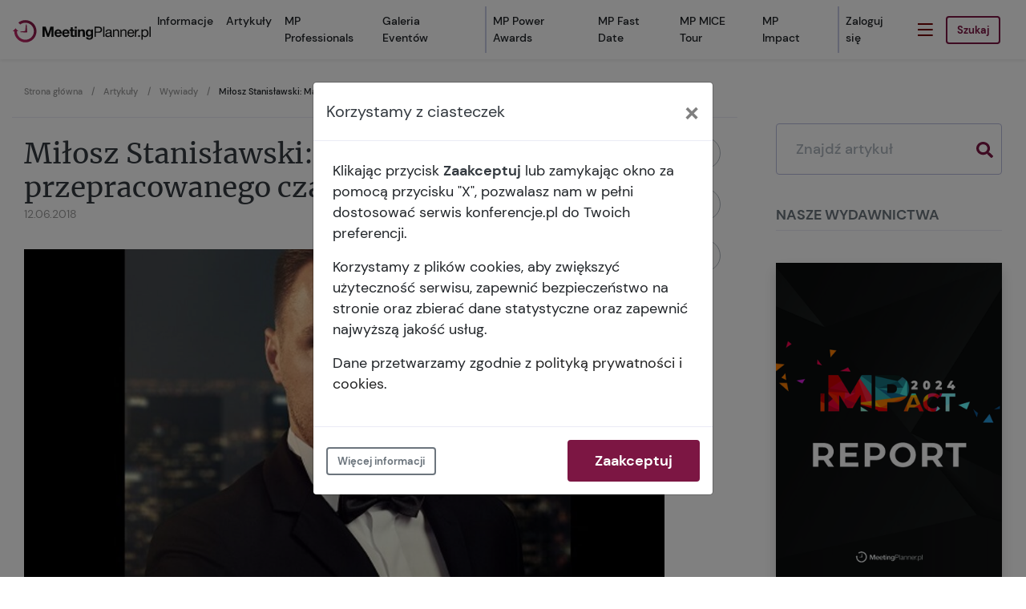

--- FILE ---
content_type: text/html; charset=UTF-8
request_url: https://www.meetingplanner.pl/artykuly/wywiady/7417-milosz-stanislawski-mamy-poczucie-dobrze-przepracowanego-czasu.html
body_size: 9641
content:
<!doctype html>
<html lang="pl" class="no-js">
<head>
    <meta charset="utf-8">
    <meta name="viewport" content="width=device-width, initial-scale=1, shrink-to-fit=no">
    <meta name="google-site-verification" content="11nN4-4qlFGRyAI_fA4EKsl7JbQGoQ_gIOXIUUcp_xA">
    <meta property="og:site_name" content="MeetingPlanner.pl">
    <link rel="canonical" href="https://www.meetingplanner.pl/artykuly/wywiady/7417-milosz-stanislawski-mamy-poczucie-dobrze-przepracowanego-czasu.html">
<meta property="og:url" content="https://www.meetingplanner.pl/artykuly/wywiady/7417-milosz-stanislawski-mamy-poczucie-dobrze-przepracowanego-czasu.html">

<meta property="og:title" content="Mi&#x0142;osz&#x20;Stanis&#x0142;awski&#x3A;&#x20;Mamy&#x20;poczucie&#x20;dobrze&#x20;przepracowanego&#x20;czasu">
<meta property="og:type" content="article">    <meta name="description" content="Staramy&#x20;si&#x0119;&#x20;celebrowa&#x0107;&#x20;ka&#x017C;d&#x0105;&#x20;okazj&#x0119;,&#x20;ka&#x017C;dy&#x20;ma&#x0142;y&#x20;i&#x20;du&#x017C;y&#x20;sukces,&#x20;a&#x20;nawet&#x20;fakt,&#x20;&#x017C;e&#x20;mamy&#x20;szcz&#x0119;&#x015B;cie&#x20;pracowa&#x0107;&#x20;w&#x20;naszym&#x20;zespole&#x20;na&#x20;co&#x20;dzie&#x0144;.&#x20;Ka&#x017C;dego&#x20;roku&#x2026;">
    <meta property="og:description" content="Staramy&#x20;si&#x0119;&#x20;celebrowa&#x0107;&#x20;ka&#x017C;d&#x0105;&#x20;okazj&#x0119;,&#x20;ka&#x017C;dy&#x20;ma&#x0142;y&#x20;i&#x20;du&#x017C;y&#x20;sukces,&#x20;a&#x20;nawet&#x20;fakt,&#x20;&#x017C;e&#x20;mamy&#x20;szcz&#x0119;&#x015B;cie&#x20;pracowa&#x0107;&#x20;w&#x20;naszym&#x20;zespole&#x20;na&#x20;co&#x20;dzie&#x0144;.&#x20;Ka&#x017C;dego&#x20;roku&#x2026;"><meta property="og:image" content="https://www.meetingplanner.pl/media/cache/big/7c/dx/7cdxx4d34a602f363dc08d9224741e18.jpg">
    <meta property="og:image:width" content="731">
    <meta property="og:image:height" content="374">
    <meta property="og:image:alt" content="">
    <meta property="st:image" content="https://www.meetingplanner.pl/media/cache/big/7c/dx/7cdxx4d34a602f363dc08d9224741e18.jpg">

    <link href="/pl/rss.xml" type="application/atom+xml" rel="alternate" title="MeetingPlanner RSS">
    <title>    Miłosz Stanisławski: Mamy poczucie dobrze przepracowanego czasu – MeetingPlanner
</title>
    <script>AppConfig = {loginPath: '/account/login'}</script>
            <link rel="stylesheet" href="/build/5933.cdb8ce52.css"><link rel="stylesheet" href="/build/9233.c93dccef.css"><link rel="stylesheet" href="/build/8100.a268b8d6.css"><link rel="stylesheet" href="/build/main.7bdd0fb4.css">
    <!-- Google Tag Manager -->
<script>
window.consentQueue = window.consentQueue || [];
window.consentQueue.push(function () {
(function(w,d,s,l,i){w[l]=w[l]||[];w[l].push({'gtm.start':
new Date().getTime(),event:'gtm.js'});var f=d.getElementsByTagName(s)[0],
j=d.createElement(s),dl=l!='dataLayer'?'&l='+l:'';j.async=true;j.src=
'https://www.googletagmanager.com/gtm.js?id='+i+dl;f.parentNode.insertBefore(j,f);
})(window,document,'script','dataLayer','GTM-TPLJJXK');
})
</script>
<!-- End Google Tag Manager -->
</head>
<body>

<!-- Google Tag Manager (noscript) -->
<noscript><iframe src="https://www.googletagmanager.com/ns.html?id=GTM-TPLJJXK"
height="0" width="0" style="display:none;visibility:hidden"></iframe></noscript>
<!-- End Google Tag Manager (noscript) -->

            <div id="js-gdpr" data-module="main/gdpr" data-load-url="/_gdpr-modal" aria-live="assertive"></div>

<header class="header">
    <div class="fixed-top bg-white shadow-sm">
        <nav class="navbar navbar-expand-xl">
            <a class="navbar-brand mr-auto" href="/">
                <img src="/build/images/body-nav-logo.d93e5d7f.svg" alt="MeetingPlanner logo" width="172" height="28">
            </a>

            <a class="d-flex align-items-center d-xl-none mr-3 sidenav-ham" href="#" data-toggle="sidenav" title="Toggle navigation" role="button" aria-expanded="false">
                <img src="/build/images/body-hamburger.eb517ef6.svg" alt="">
            </a>

            <div class="d-flex d-xl-none mr-lg-3">
                <a href="#" class="btn btn-outline-primary my-2 my-sm-0 custom-nav-search-btn" id="js-navbar-search" onclick="return false">Szukaj</a>
<div class="custom-nav-search">
    <form method="get" action="/artykuly/szukaj/">
        <input type="text" name="term" size="10" tabindex="0" class="form-control" aria-label="Tytuł artykułu" placeholder="Znajdź artykuł">
        <button class="btn btn-primary">Szukaj</button>
    </form>
</div>
            </div>

            <div class="collapse navbar-collapse">
                                                                                <ul class="navbar-nav ml-auto">
                                                            <li class="nav-item"><a class="nav-link" href="/news/">Informacje</a></li>
                                                            <li class="nav-item"><a class="nav-link" href="/artykuly/">Artykuły</a></li>
                                                            <li class="nav-item"><a class="nav-link" href="/mp-professionals/">MP Professionals</a></li>
                                                            <li class="nav-item"><a class="nav-link" href="/galeria-eventow/">Galeria Eventów</a></li>
                                                    </ul>
                                    
                                                                                <ul class="navbar-nav ml-auto">
                                                            <li class="nav-item"><a class="nav-link" href="/artykuly/mp-power-awards/">MP Power Awards</a></li>
                                                            <li class="nav-item"><a class="nav-link" href="/artykuly/mp-fast-date/">MP Fast Date</a></li>
                                                            <li class="nav-item"><a class="nav-link" href="/artykuly/mp-mice-tour/">MP MICE Tour</a></li>
                                                            <li class="nav-item"><a class="nav-link" href="/mp-impact/">MP Impact</a></li>
                                                    </ul>
                                                    <ul class="navbar-nav ml-auto" aria-live="polite">
                    <li class="nav-item" role="presentation" data-hinclude="/account/security?view=header">
                        <a href="#" class="nav-link invisible" aria-hidden="true">Zaloguj się</a>
                    </li>

                    <li class="nav-item" role="presentation">
                        <a class="d-flex align-items-center h-100 mx-xl-3 sidenav-ham" href="#" data-toggle="sidenav" title="Toggle navigation" role="button" aria-expanded="false">
                            <img src="/build/images/body-hamburger.eb517ef6.svg" alt="">
                        </a>
                    </li>

                    <li class="form-inline">
                        <a href="#" class="btn btn-outline-primary my-2 my-sm-0 custom-nav-search-btn" id="js-navbar-search" onclick="return false">Szukaj</a>
<div class="custom-nav-search">
    <form method="get" action="/artykuly/szukaj/">
        <input type="text" name="term" size="10" tabindex="0" class="form-control" aria-label="Tytuł artykułu" placeholder="Znajdź artykuł">
        <button class="btn btn-primary">Szukaj</button>
    </form>
</div>
                    </li>
                </ul>
            </div>
        </nav>
            </div>
</header>
                <div class="container text-center mt-5">
    <div class="ph-picture"      data-banner="/cms/banner-section/home-top?width=1400&amp;height=200"
     style="width: 1400px; height: 200px; max-width: 100%"
></div>
</div>
            <div class="container mt-4">
            <div class="row">
        <div class="col-md-9 pr-md-5">                            
    <nav aria-label="Breadcrumbs" class="breadcrumbs">
        <ol><li><a href="https://www.meetingplanner.pl/">Strona główna</a></li><li><a href="https://www.meetingplanner.pl/artykuly/">Artykuły</a></li><li><a href="https://www.meetingplanner.pl/artykuly/wywiady/">Wywiady</a></li><li aria-current="page">Miłosz Stanisławski: Mamy poczucie dobrze przepracowanego czasu</li></ol>
    </nav>

    <script type="application/ld+json">{"@context":"https:\/\/schema.org","@type":"BreadcrumbList","itemListElement":[{"@type":"ListItem","position":1,"name":"Strona&#x20;g&#x0142;&#x00F3;wna","item":"https:\/\/www.meetingplanner.pl\/"},{"@type":"ListItem","position":2,"name":"Artyku&#x0142;y","item":"https:\/\/www.meetingplanner.pl\/artykuly\/"},{"@type":"ListItem","position":3,"name":"Wywiady","item":"https:\/\/www.meetingplanner.pl\/artykuly\/wywiady\/"}]}</script>


                <div class="row mt-4 pt-4 border-top"><div class="col-md-1 order-md-last">
                    <ul class="icons article-icons sticky-top">
                        <li class="icons--fab"><a title="Udostępnij przez Facebook" rel="nofollow noopener noreferrer" data-sharer="fb" href="https://www.meetingplanner.pl/artykuly/wywiady/7417-milosz-stanislawski-mamy-poczucie-dobrze-przepracowanego-czasu.html"><svg class="svg-inline--fa fa-facebook-f fa-w-9" xmlns="http://www.w3.org/2000/svg" viewBox="0 0 264 512"><path fill="currentColor" d="M76.7 512V283H0v-91h76.7v-71.7C76.7 42.4 124.3 0 193.8 0c33.3 0 61.9 2.5 70.2 3.6V85h-48.2c-37.8 0-45.1 18-45.1 44.3V192H256l-11.7 91h-73.6v229"></path></svg><!-- <i class="fab fa-facebook-f"></i> --></a></li>
                        <li class="icons--x-tw"><a title="Udostępnij przez X-Twitter" rel="nofollow noopener noreferrer" data-sharer="tw" href="https://www.meetingplanner.pl/artykuly/wywiady/7417-milosz-stanislawski-mamy-poczucie-dobrze-przepracowanego-czasu.html" data-title="Miłosz Stanisławski: Mamy poczucie dobrze przepracowanego czasu"><svg xmlns="http://www.w3.org/2000/svg" viewBox="0 0 512 512"><!--!Font Awesome Free 6.7.1 by @fontawesome - https://fontawesome.com License - https://fontawesome.com/license/free Copyright 2024 Fonticons, Inc.--><path d="M389.2 48h70.6L305.6 224.2 487 464H345L233.7 318.6 106.5 464H35.8L200.7 275.5 26.8 48H172.4L272.9 180.9 389.2 48zM364.4 421.8h39.1L151.1 88h-42L364.4 421.8z"/></svg></a></li>
                        <li class="icons--in"><a title="Udostępnij przez LinkedIn" rel="nofollow noopener noreferrer" data-sharer="in" href="https://www.meetingplanner.pl/artykuly/wywiady/7417-milosz-stanislawski-mamy-poczucie-dobrze-przepracowanego-czasu.html" data-title="Miłosz Stanisławski: Mamy poczucie dobrze przepracowanego czasu"><svg class="svg-inline--fa fa-linkedin-in fa-w-14" xmlns="http://www.w3.org/2000/svg" viewBox="0 0 448 512"><path fill="currentColor" d="M100.3 448H7.4V148.9h92.9V448zM53.8 108.1C24.1 108.1 0 83.5 0 53.8S24.1 0 53.8 0s53.8 24.1 53.8 53.8-24.1 54.3-53.8 54.3zM448 448h-92.7V302.4c0-34.7-.7-79.2-48.3-79.2-48.3 0-55.7 37.7-55.7 76.7V448h-92.8V148.9h89.1v40.8h1.3c12.4-23.5 42.7-48.3 87.9-48.3 94 0 111.3 61.9 111.3 142.3V448h-.1z"></path></svg><!-- <i class="fab fa-linkedin-in"></i> --></a></li>
                    </ul>
                </div><div class="col-md-11">
                    <article class="article article-template-default"><h1>Miłosz Stanisławski: Mamy poczucie dobrze przepracowanego czasu</h1><time datetime="2018-06-11 22:00:00">12.06.2018</time>
                                                            
    <figure>
        <img src="https://www.meetingplanner.pl/media/cache/big/7c/dx/7cdxx4d34a602f363dc08d9224741e18.jpg" alt="" loading="lazy" width="830" height="380">
            </figure>
                                <main class="article-main"><p><strong>Staramy się celebrować każdą okazję, każdy mały i duży sukces, a nawet fakt, że mamy szczęście pracować w naszym zespole na co dzień. Każdego roku realizujemy założone cele finansowe, a z okazji piątych urodzin życzymy sobie dokładnie takiej samej dynamiki rozwoju naszego biznesu jak dotychczas. Rozmawiamy z Miłoszem Stanisławskim, general managerem Sound Garden Hotel Airport, który został otwarty pięć lat temu. </strong><br />
<br />
<strong>MeetingPlanner.pl</strong>: Sound Garden Hotel obchodzi pięciolecie. Jest to w sposób naturalny moment do celebracji i podsumowań. Zacznijmy od tego, jaką drogę przeszliście, w którym miejscu jesteście dziś? Czy wasza wizja i cele zostały zrealizowane?<br />
<strong>Miłosz Stanisławski</strong>: Na celebracje zawsze jest odpowiedni moment:) dlatego staramy się celebrować każdą okazję, każdy mały i duży sukces, a nawet fakt, że mamy szczęście pracować w naszym Zespole na co dzień. Mamy poczucie dobrze przepracowanego czasu, mamy świadomość popełnionych błędów, z których czerpiemy naukę. Czujemy, że nasza marka i praca została doceniona i przy tej okazji chcemy za to podziękować wszystkim, którzy się do tego przyczynili.<br />
<br />
<strong>MP.pl</strong>: A w jakich obszarach i sytuacjach były największe wyzwania?<br />
<strong>MS</strong>: Najtrudniejszy był początek. Każdy z nas dojrzewał do swojej roli, w swojej odpowiedzialności, pod presją rynku mocno zdominowanego przez hotele międzynarodowych marek. Uzyskanie wiarygodności wśród klientów, pracowników, odpowiednich dostawców, partnerów, kosztowało nas dużo więcej pracy niż wyobrażaliśmy sobie przed otwarciem. Dzięki temu nauczyliśmy się ponad wszystko szanować czas, nasz i klienta, szanować i, co najważniejsze, odpowiednio dobierać relacje.<br />
<br />
<strong>MP.pl</strong>: Hotel od samego początku miał wyraźnie sformułowaną opowieść o sobie, opartą z jednej strony na dźwięku i muzyce, z drugiej na idei smart. Jak ta historia się rozwijała?<br />
<strong>MS</strong>: Pomysł oparty na dźwięku towarzyszy nam do dziś i ma się bardzo dobrze. Nasi Goście bardzo docenili komfort snu, jaki zapewniamy dzięki bardzo dobrze wyciszonym pokojom, pracę w naszych doskonałych akustycznie salach, jak również dekorację muzyką oraz motywami muzycznymi. Koncepcja hotelu inteligentnego zyskała szersze znaczenie za sprawą angielskiego słowa &bdquo;sound&rdquo;, które pomaga nam zdefiniować uniwersalne wartości naszego produktu, filozofii oraz charakteru #SoundTeam. <br />
<br />
<strong>MP.pl</strong>: Wyrazistość zespołu SGH jest też w branży zauważalna. Nagrody MPI, MP Power Awards, działalność w stowarzyszeniach branżowych, praca ze studentami, liga ping ponga i pewnie sporo można by jeszcze wymieniać. To efekty przyjętej strategii?<br />
<strong>MS</strong>: Tenisa stołowego &ndash; to dwie zupełnie inne dyscypliny:) Nauczyliśmy się zapraszać do współpracy i pozostawać w stałej relacji wyłącznie z ludźmi, którzy po prostu do nas pasują. Przede wszystkim lubią siebie, mają jakieś pasje i są gotowi budować z nami taką właśnie kulturę pracy i komunikacji. Zależy nam, aby nasi Goście i klienci rozpoznawali nas jako Zespół młodych, energicznych i uśmiechniętych profesjonalistów. <br />
<br />
<strong>MP.pl</strong>: Jasne, tenisa stołowego:) A, wracając do jubileuszu, gdyby te pięć lat podsumowywać w liczbach &ndash; liczba gości, liczba wydarzeń, wyniki finansowe &ndash; to jak ten bilans, by się prezentował?<br />
<strong>MS</strong>: Pomidor:) <br />
W pokojach przyjęliśmy ok 300 tys. Gości, a nasze centrum konferencyjne było miejscem 2500 spotkań biznesowych. Spodziewam się, że nasi Goście łącznie wypili ok. miliona kaw&hellip; czyli niewiele więcej niż biuro sprzedaży na spotkaniach z klientami:) Największe wydarzenie, które mamy przyjemność gościć kolejny rok z rzędu gromadzi ponad 900 uczestników. Najwyższa cena za pokój Classic Single wyniosła 2600 PLN z VAT, a za salę konferencyjną ok. 36 000 PLN netto. Nasz Zespół powiększył się z 14 do 25 osób. Każdego roku realizujemy założone cele finansowe, a z okazji piątych urodzin życzymy sobie dokładnie takiej samej dynamiki rozwoju naszego biznesu jak dotychczas. Mam nadzieje, że MeetingPlanner.pl będzie nas w tym silnie wspierał.<br />
<br />
<strong>MP.pl</strong>: Będziemy się starać:) W efekcie waszej pracy i wszystkich podejmowanych działań, co marka Sound Garden Hotel Twoim zdaniem oznacza dziś?<br />
<strong>MS</strong>: Sound Garden Hotel to dziś bardzo silna marka profesjonalnego gospodarza w branży spotkań. Sound Garden Hotel to doskonały przykład kultury niewielkiej organizacji, stanowiący wzór do naśladowania, idealne miejsce do pracy i rozwoju. <br />
<br />
<strong>MP.pl</strong>: I na koniec słowo o celebracji, co planujecie?<br />
<strong>MS</strong>: Przede wszystkim będzie to wydarzenie, którego na taką skalę nie zorganizował dla swoich klientów jeszcze żaden hotel w Warszawie. Dla nas dzięki realizacji pozostałej części Business Garden, również otworzyły się nowe możliwości zagospodarowania na eventy ogrodu, w którym spodziewamy się tym razem ugościć ok. 500 osób. Nasza uroczystość będzie miała charakter muzycznego festiwalu pod gołym niebem, z czołowymi polskimi artystami na scenie. Podczas koncertów Cleo i Łąki Łan będzie można tańczyć na trawie lub po prostu delektować się muzyką, relaksując się na leżaku. Jestem przekonany, że dopisze nam pogoda i dobre nastroje Gości, których podejmować będzie #SoundTeam w komplecie. Jak zawsze z pyszną propozycją czeka nasz wieloletni Partner &ndash; Good Company Garden Restaurant. #SeeYouSoon #SoundGardenParty #High5 <br />
<br />
Przedstawicieli branży, którzy chcą osobiście złożyć życzenia #SoundTeam podczas #SoundGardenParty 14 czerwca i przybić z nimi piątkę, prosimy o kontakt na adres: <a href="mailto:biuro@meetingplanner.pl">biuro@meetingplanner.pl</a><br />
&nbsp;</p></main>

    
<div class="text-center mt-5">
    <div class="ph-picture"      data-banner="/cms/banner-section/article-bottom?width=1005&amp;height=143"
     style="width: 1005px; height: 143px; max-width: 100%"
></div>
</div>
</article>
                </div></div>
        </div>
        <div class="col-md-3 pt-md-5">
            <form method="get" action="/artykuly/szukaj/">
    <div class="search-input">
        <input type="text" name="term" minlength="3" maxlength="255" size="10" aria-label="Szukaj" placeholder="Znajdź artykuł" value="">
        <button>
            <svg xmlns="http://www.w3.org/2000/svg" viewBox="0 0 512 512">
                <path fill="currentColor" d="M505 442.7L405.3 343c-4.5-4.5-10.6-7-17-7H372c27.6-35.3 44-79.7 44-128C416 93.1 322.9 0 208 0S0 93.1 0 208s93.1 208 208 208c48.3 0 92.7-16.4 128-44v16.3c0 6.4 2.5 12.5 7 17l99.7 99.7c9.4 9.4 24.6 9.4 33.9 0l28.3-28.3c9.4-9.4 9.4-24.6.1-34zM208 336c-70.7 0-128-57.2-128-128 0-70.7 57.2-128 128-128 70.7 0 128 57.2 128 128 0 70.7-57.2 128-128 128z"></path>
            </svg>
        </button>
    </div>
</form>
                        <aside class="articles-aside">
    <h2 class="articles-aside-h">Nasze wydawnictwa</h2>

    <a href="https://www.meetingplanner.pl/raporty/">
        <img class="my-4 w-100 shadow" src="/gfx/meetingplanner/userfiles/_reports/thumbnails/iMPact Raport 2024.png" alt="Nasze wydawnictwa">
    </a>
</aside>
            <aside class="articles-aside">
    <div class="d-flex flex-nowrap">
        <h2 class="articles-aside-h">Wyszukiwarka obiektów</h2>
        <a href="https://www.konferencje.pl?utm_source=meetingplanner.pl&amp;utm_medium=article-search"
           target="_blank" rel="nofollow noopener" class="flex-shrink-1">
            <img src="/build/images/konferencje.pl.8c0209e1.svg" alt="konferencje.pl" height="30">
        </a>
    </div>

    <form method="post" class="facility-search" action="/_/marshall" target="_blank">
    <input type="hidden" name="from" value="26.01.2026" id="js-hidden-from">
    <input type="hidden" name="to" value="26.01.2026" id="js-hidden-to">

    <label for="search-location">Lokalizacja lub nazwa obiektu</label>
    <div class="facility-search-input">
        <input name="query" type="text" id="search-location"
               placeholder="Np. Sheraton, Poznań, wielkopolskie…">
    </div>

    <label for="search-people">Liczba osób</label>
    <div class="facility-search-input facility-search-input--icon conf">
        <input type="number" size="5" min="0" max="10000" name="people" placeholder="Liczba osób"
               id="search-people">
    </div>

    <label for="js-datepicker">Data konferencji</label>
    <div class="facility-search-input facility-search-input--icon date">
        <input type="text" id="js-datepicker"
               value="26.01.2026 – 26.01.2026">
    </div>

    <button class="btn btn-primary">Szukaj</button>
</form>
</aside>
            <div class="text-center mt-5">
    <div      data-banner="/cms/banner-section/article-side?width=&amp;height="
     style=" ; max-width: 100%"
></div>
</div>
        </div>
    </div>

    <script type="application/ld+json">{"@context":"https:\/\/schema.org","@type":"NewsArticle","mainEntityOfPage":{"@type":"WebPage","@id":"https:\/\/www.meetingplanner.pl\/artykuly\/wywiady\/7417-milosz-stanislawski-mamy-poczucie-dobrze-przepracowanego-czasu.html"},"headline":"Mi\u0142osz Stanis\u0142awski: Mamy poczucie dobrze przepracowanego czasu","image":"https:\/\/www.meetingplanner.pl\/media\/cache\/big\/7c\/dx\/7cdxx4d34a602f363dc08d9224741e18.jpg","datePublished":"2018-06-11T22:00:00Z","dateModified":"2018-06-12T05:34:08Z","publisher":{"@type":"Organization","name":"MeetingPlanner.pl"},"author":{"@type":"Organization","name":"MeetingPlanner.pl"},"description":"Staramy si\u0119 celebrowa\u0107 ka\u017cd\u0105 okazj\u0119, ka\u017cdy ma\u0142y i du\u017cy sukces, a nawet fakt, \u017ce mamy szcz\u0119\u015bcie pracowa\u0107 w naszym zespole na co dzie\u0144. Ka\u017cdego roku\u2026"}</script>
    </div>
    <footer class="footer container">
    <div class="row">
        <div class="col-lg-6 row">
            <div class="col-6 col-sm-4 footer-col">
                <h3 class="mt-3 mt-md-0">Meeting Planner</h3>
                                                            <a href="/o-nas/polityka-prywatnosci/">Polityka prywatności</a>
                                            <a href="/o-nas/regulamin/">Regulamin</a>
                                            <a href="/o-nas/wsparcie/">Wspierają nas</a>
                                            <a href="/o-nas/kontakt/">Kontakt</a>
                                                </div>
            <div class="col-6 col-sm-4 footer-col">
                <h3 class="mt-3 mt-md-0">Serwis</h3>
                                                            <a href="/news/">Informacje</a>
                                            <a href="/artykuly/">Artykuły</a>
                                            <a href="/ogloszenia/wydarzenia/">Ogłoszenia</a>
                                            <a href="/galeria/">Filmy i fotoreportaże</a>
                                                </div>
            <div class="col-6 col-sm-4 footer-col">
                <h3 class="mt-3 mt-md-0">Nasze projekty</h3>
                                                            <a href="/mp-power-awards/">MP Power Awards</a>
                                            <a href="/artykuly/mp-fast-date/">MP Fast Date</a>
                                            <a href="/mp-mice-tour/">MP MICE Tour</a>
                                                </div>
        </div>
    </div>

    <hr class="my-4 my-md-5">

    <div class="footer-logos d-flex flex-column flex-sm-row align-items-center mb-4 mb-md-5">
        <a target="_blank" rel="noopener" class="mr-0 mr-sm-3 mr-md-4 pr-3 pr-md-4 border-right"
           href="https://www.grupamp.pl">
            <img src="/build/images/footer-grupamp-logo-gray.41ce5dc1.svg" class="img-fluid"
                 alt="Logo Grupa Meeting Planner">
            <img src="/build/images/footer-grupamp-logo-color.97860d08.svg" class="img-fluid"
                 alt="Logo Grupa Meeting Planner" data-on-hover>
        </a>
        <a target="_blank" rel="noopener" class="mr-0 mr-sm-4 mr-md-5 mt-4 mt-sm-0"
           href="/">
            <img src="/build/images/footer-meetingplanner-logo-gray.5720fd97.svg" class="img-fluid"
                 alt="Logo Meetingplanner.pl">
            <img src="/build/images/footer-meetingplanner-logo-color.8601b24e.svg" class="img-fluid"
                 alt="Logo Meetingplanner.pl" data-on-hover>
        </a>
        <a target="_blank" rel="noopener" class="mr-0 mr-sm-4 mr-md-5 mt-4 mt-sm-1"
           href="https://www.konferencje.pl" >
            <img src="/build/images/footer-konferencje-logo-gray.cbfc7eed.svg" alt="Logo Konferencje.pl"
                 class="img-fluid mt-2">
            <img src="/build/images/footer-konferencje-logo-color.8c0209e1.svg" alt="Logo Konferencje.pl"
                 class="img-fluid mt-2" data-on-hover>
        </a>
        <a target="_blank" rel="noopener" class="mt-4 mt-sm-0"
           href="https://www.mppowerawards.com">
            <img src="/build/images/footer-mppowerawards-logo-gray.644a1817.svg" class="img-fluid"
                 alt="Logo MP Power Awards" height="28">
            <img src="/build/images/footer-mppowerawards-logo-color.fe924742.svg" class="img-fluid"
                 alt="Logo MP Power Awards" height="28" data-on-hover>
        </a>
    </div>

    <div class="row footer-bottom">
        <div class="col-md-6">
            <p>Copyright © 2026 MeetingPlanner.pl</p>
        </div>
        <div class="col-md-6 d-flex flex-column flex-md-row justify-content-md-end">
                                                <a href="/o-nas/regulamin/" class="px-md-2">Regulamin serwisu</a>
                                    <a href="/o-nas/polityka-prywatnosci/" class="px-md-2">Polityka cookies i prywatności</a>
                                    </div>
    </div>
</footer>
    <div id="js-sidenav" class="sidenav">
    <dl aria-live="polite">
        <dt class="d-lg-block d-xl-none" data-hinclude="/account/security?view=sidenav">
            <a href="#">Zaloguj się</a>
        </dt>

                                    <dt><a href="/news/">Informacje</a></dt>                        <dd>
                            <a href="/news/branza/">Branża</a>
                        </dd>
                                            <dd>
                            <a href="/news/personalia/">Personalia</a>
                        </dd>
                                            <dd>
                            <a href="/news/realizacje/">Realizacje</a>
                        </dd>
                                            <dd>
                            <a href="/news/otwarcia/">Otwarcia</a>
                        </dd>
                                            <dd>
                            <a href="/news/obiekty/">Obiekty</a>
                        </dd>
                                            <dd>
                            <a href="/news/catering/">Catering</a>
                        </dd>
                                            <dd>
                            <a href="/news/technologie/">Technologie</a>
                        </dd>
                                            <dd>
                            <a href="/news/transport/">Transport</a>
                        </dd>
                                    <dt><a href="/artykuly/">Artykuły</a></dt>                        <dd>
                            <a href="/artykuly/wywiady/">Wywiady</a>
                        </dd>
                                            <dd>
                            <a href="/artykuly/felietony/">Felietony</a>
                        </dd>
                                            <dd>
                            <a href="/artykuly/publicystyka/">Publicystyka</a>
                        </dd>
                                            <dd>
                            <a href="/artykuly/raport/">Raport</a>
                        </dd>
                                            <dd>
                            <a href="/artykuly/prawo/">Prawo</a>
                        </dd>
                                            <dd>
                            <a href="/artykuly/biblioteka/">Biblioteka</a>
                        </dd>
                                            <dd>
                            <a href="/artykuly/incentive-travel/">Incentive travel</a>
                        </dd>
                                            <dd>
                            <a href="/artykuly/prawo/">Prawo</a>
                        </dd>
                                    <dt><a href="/mp-professionals/">MP Professionals</a></dt>                <dt><a href="/galeria-eventow/">Galeria Eventów</a></dt>                <dt>Ogłoszenia</dt>                        <dd>
                            <a href="/ogloszenia/przetargi/">Przetargi</a>
                        </dd>
                                            <dd>
                            <a href="/ogloszenia/praca/">Praca</a>
                        </dd>
                                            <dd>
                            <a href="/ogloszenia/wydarzenia/">Wydarzenia</a>
                        </dd>
                                    <dt><a href="/galeria/">Galeria</a></dt>                <dt><a href="https://www.konferencje.pl/wyszukiwarka-obiektow/">Wyszukiwarka obiektów</a></dt>                <dt>Nasze projekty</dt>                        <dd>
                            <a href="/artykuly/mp-power-awards/">MP Power Awards©</a>
                        </dd>
                                            <dd>
                            <a href="/artykuly/mp-fast-date/">MP Fast Date©</a>
                        </dd>
                                            <dd>
                            <a href="/artykuly/mp-mice-tour/">MP MICE Tour©</a>
                        </dd>
                                            <dd>
                            <a href="/artykuly/mp-mice-and-more">MP MICE &amp; More©</a>
                        </dd>
                                            <dd>
                            <a href="/mp-impact/">MP Impact©</a>
                        </dd>
                                    <dt>Nasza oferta</dt>                        <dd>
                            <a href="/oferta/reklama/">Reklama i promocja</a>
                        </dd>
                                            <dd>
                            <a href="/oferta/content-marketing/">Content marketing</a>
                        </dd>
                                            <dd>
                            <a href="/oferta/wydarzenia/">Wydarzenia</a>
                        </dd>
                                            <dd>
                            <a href="/oferta/konkurs/">Konkurs</a>
                        </dd>
                                            <dd>
                            <a href="/oferta/webinary/">Webinary</a>
                        </dd>
                                            <dd>
                            <a href="/oferta/studio-kreatywne/">Studio kreatywne</a>
                        </dd>
                                    <dt>O nas</dt>                        <dd>
                            <a href="/o-nas/polityka-prywatnosci/">Polityka prywatności</a>
                        </dd>
                                            <dd>
                            <a href="/o-nas/grupa_odbiorcza/">Grupa odbiorcza</a>
                        </dd>
                                            <dd>
                            <a href="/o-nas/socialmedia/">Social media</a>
                        </dd>
                                            <dd>
                            <a href="/o-nas/kontakt/">Kontakt</a>
                        </dd>
                                            <dd>
                            <a href="/o-nas/o-meeting-planner/">O MeetingPlanner.pl</a>
                        </dd>
                                </dl>
</div>
                
    <script src="/build/runtime.c7578551.js"></script><script src="/build/182.3184e912.js"></script><script src="/build/8344.368ceee9.js"></script><script src="/build/440.2d75e2bc.js"></script><script src="/build/5093.92752440.js"></script><script src="/build/9233.6b0cbef3.js"></script><script src="/build/4031.4e68d41a.js"></script><script src="/build/705.621b2aea.js"></script><script src="/build/main.8247dcf9.js"></script>
</body>
</html>


--- FILE ---
content_type: text/html; charset=UTF-8
request_url: https://www.meetingplanner.pl/account/security?view=header
body_size: 14
content:

    <li class="nav-item">
        <a class="nav-link" href="#" data-auth-popup>Zaloguj się</a>
    </li>


--- FILE ---
content_type: text/html; charset=UTF-8
request_url: https://www.meetingplanner.pl/account/security?view=sidenav
body_size: 17
content:

    <dt class="d-lg-block d-xl-none">
        <a href="#" data-auth-popup>Zaloguj się</a>
    </dt>


--- FILE ---
content_type: application/javascript; charset=utf-8
request_url: https://www.meetingplanner.pl/build/runtime.c7578551.js
body_size: 3206
content:
(()=>{"use strict";var e,t,r,a,n={},d={};function o(e){var t=d[e];if(void 0!==t)return t.exports;var r=d[e]={id:e,loaded:!1,exports:{}};return n[e].call(r.exports,r,r.exports,o),r.loaded=!0,r.exports}o.m=n,e=[],o.O=(t,r,a,n)=>{if(!r){var d=1/0;for(l=0;l<e.length;l++){for(var[r,a,n]=e[l],f=!0,c=0;c<r.length;c++)(!1&n||d>=n)&&Object.keys(o.O).every(e=>o.O[e](r[c]))?r.splice(c--,1):(f=!1,n<d&&(d=n));if(f){e.splice(l--,1);var i=a();void 0!==i&&(t=i)}}return t}n=n||0;for(var l=e.length;l>0&&e[l-1][2]>n;l--)e[l]=e[l-1];e[l]=[r,a,n]},o.n=e=>{var t=e&&e.__esModule?()=>e.default:()=>e;return o.d(t,{a:t}),t},r=Object.getPrototypeOf?e=>Object.getPrototypeOf(e):e=>e.__proto__,o.t=function(e,a){if(1&a&&(e=this(e)),8&a)return e;if("object"==typeof e&&e){if(4&a&&e.__esModule)return e;if(16&a&&"function"==typeof e.then)return e}var n=Object.create(null);o.r(n);var d={};t=t||[null,r({}),r([]),r(r)];for(var f=2&a&&e;("object"==typeof f||"function"==typeof f)&&!~t.indexOf(f);f=r(f))Object.getOwnPropertyNames(f).forEach(t=>d[t]=()=>e[t]);return d.default=()=>e,o.d(n,d),n},o.d=(e,t)=>{for(var r in t)o.o(t,r)&&!o.o(e,r)&&Object.defineProperty(e,r,{enumerable:!0,get:t[r]})},o.f={},o.e=e=>Promise.all(Object.keys(o.f).reduce((t,r)=>(o.f[r](e,t),t),[])),o.u=e=>(({1188:"daterangepicker",2205:"main/mp-club",2969:"sweetalert2",4529:"admin/cms/article",4594:"sortablejs",6022:"account/user-profile",6094:"dropzone",6645:"locale",6810:"authentication-popup",9661:"admin/users/company"}[e]||e)+"."+{182:"3184e912",440:"2d75e2bc",530:"2157121d",656:"95d1088a",663:"9bff8ac8",705:"621b2aea",802:"c722c929",868:"499c6640",960:"4975ae29",1137:"8b16f783",1188:"e655c6b3",1255:"8351ed9c",1381:"aa9f75c4",1481:"edd8219f",1525:"e704f1b2",1534:"88631d71",1781:"417780f7",1882:"c47db958",1989:"85c1578a",2022:"4f285f0e",2052:"1e6a36eb",2205:"6b8bc353",2350:"177db752",2456:"1c73c725",2499:"f28e6830",2647:"aec6b5ba",2695:"d21fc634",2884:"083d6ec3",2969:"b8fa5a64",3059:"c75cc943",3076:"2eae02c9",3190:"8eedbfbd",3429:"58216328",3817:"402d87e6",4134:"a061b1c1",4245:"e2c11374",4279:"afa3d68f",4496:"e7783cf2",4529:"a8ab49d1",4538:"4a86f764",4565:"f4c756d0",4582:"dccb0adf",4594:"d59de27f",4643:"fcd66d97",4903:"ecee9965",4964:"f0308459",5014:"a03daf79",5093:"92752440",5303:"520f70cf",5307:"ead7e81d",5405:"d68b185c",5458:"ee0d682a",5538:"8e46765c",5665:"a60e5b62",5753:"02c0f04d",5898:"f00b5f90",6022:"c7b4b3a2",6094:"5b1a5976",6106:"829f20a2",6512:"f78f849d",6645:"ae480d1a",6651:"6b17b956",6810:"5be4bbeb",6859:"e04a96d8",6985:"f1d6e747",7123:"6bc05593",7184:"ffbea443",7203:"55e1e29d",7406:"3982f168",7522:"a1a14f44",7530:"b5e21155",7537:"2f9ef630",7637:"c8f23442",7780:"ef01754b",7858:"a13b6e64",8049:"b14222db",8145:"76dd0aad",8344:"368ceee9",8640:"416ebd2a",8931:"1aa23535",9168:"e8285214",9213:"42d46bfa",9233:"6b0cbef3",9291:"bd551a5f",9308:"1cc842db",9444:"c675234f",9511:"85471194",9537:"bd29b7ee",9595:"fc66970e",9599:"0b09eaab",9661:"3542e310",9699:"dfb4d56f",9831:"ea1bea63",9873:"749f230f",9883:"986722a3"}[e]+".js"),o.miniCssF=e=>e+"."+{2884:"c107ea47",5933:"cdb8ce52",6651:"54d9e491",7530:"67f3e28f",8100:"a268b8d6",8640:"cf8072b0",9233:"c93dccef",9291:"56858a61",9699:"76f73d01"}[e]+".css",o.g=function(){if("object"==typeof globalThis)return globalThis;try{return this||new Function("return this")()}catch(e){if("object"==typeof window)return window}}(),o.o=(e,t)=>Object.prototype.hasOwnProperty.call(e,t),a={},o.l=(e,t,r,n)=>{if(a[e])a[e].push(t);else{var d,f;if(void 0!==r)for(var c=document.getElementsByTagName("script"),i=0;i<c.length;i++){var l=c[i];if(l.getAttribute("src")==e){d=l;break}}d||(f=!0,(d=document.createElement("script")).charset="utf-8",d.timeout=120,o.nc&&d.setAttribute("nonce",o.nc),d.src=e),a[e]=[t];var u=(t,r)=>{d.onerror=d.onload=null,clearTimeout(b);var n=a[e];if(delete a[e],d.parentNode&&d.parentNode.removeChild(d),n&&n.forEach(e=>e(r)),t)return t(r)},b=setTimeout(u.bind(null,void 0,{type:"timeout",target:d}),12e4);d.onerror=u.bind(null,d.onerror),d.onload=u.bind(null,d.onload),f&&document.head.appendChild(d)}},o.r=e=>{"undefined"!=typeof Symbol&&Symbol.toStringTag&&Object.defineProperty(e,Symbol.toStringTag,{value:"Module"}),Object.defineProperty(e,"__esModule",{value:!0})},o.nmd=e=>(e.paths=[],e.children||(e.children=[]),e),o.p="/build/",(()=>{if("undefined"!=typeof document){var e=e=>new Promise((t,r)=>{var a=o.miniCssF(e),n=o.p+a;if(((e,t)=>{for(var r=document.getElementsByTagName("link"),a=0;a<r.length;a++){var n=(o=r[a]).getAttribute("data-href")||o.getAttribute("href");if("stylesheet"===o.rel&&(n===e||n===t))return o}var d=document.getElementsByTagName("style");for(a=0;a<d.length;a++){var o;if((n=(o=d[a]).getAttribute("data-href"))===e||n===t)return o}})(a,n))return t();((e,t,r,a,n)=>{var d=document.createElement("link");d.rel="stylesheet",d.type="text/css",o.nc&&(d.nonce=o.nc),d.onerror=d.onload=r=>{if(d.onerror=d.onload=null,"load"===r.type)a();else{var o=r&&r.type,f=r&&r.target&&r.target.href||t,c=new Error("Loading CSS chunk "+e+" failed.\n("+o+": "+f+")");c.name="ChunkLoadError",c.code="CSS_CHUNK_LOAD_FAILED",c.type=o,c.request=f,d.parentNode&&d.parentNode.removeChild(d),n(c)}},d.href=t,r?r.parentNode.insertBefore(d,r.nextSibling):document.head.appendChild(d)})(e,n,null,t,r)}),t={9121:0};o.f.miniCss=(r,a)=>{t[r]?a.push(t[r]):0!==t[r]&&{2884:1,5933:1,6651:1,7530:1,8100:1,8640:1,9233:1,9291:1,9699:1}[r]&&a.push(t[r]=e(r).then(()=>{t[r]=0},e=>{throw delete t[r],e}))}}})(),(()=>{var e={9121:0,5933:0,8100:0};o.f.j=(t,r)=>{var a=o.o(e,t)?e[t]:void 0;if(0!==a)if(a)r.push(a[2]);else if(/^(5933|8100|9121)$/.test(t))e[t]=0;else{var n=new Promise((r,n)=>a=e[t]=[r,n]);r.push(a[2]=n);var d=o.p+o.u(t),f=new Error;o.l(d,r=>{if(o.o(e,t)&&(0!==(a=e[t])&&(e[t]=void 0),a)){var n=r&&("load"===r.type?"missing":r.type),d=r&&r.target&&r.target.src;f.message="Loading chunk "+t+" failed.\n("+n+": "+d+")",f.name="ChunkLoadError",f.type=n,f.request=d,a[1](f)}},"chunk-"+t,t)}},o.O.j=t=>0===e[t];var t=(t,r)=>{var a,n,[d,f,c]=r,i=0;if(d.some(t=>0!==e[t])){for(a in f)o.o(f,a)&&(o.m[a]=f[a]);if(c)var l=c(o)}for(t&&t(r);i<d.length;i++)n=d[i],o.o(e,n)&&e[n]&&e[n][0](),e[n]=0;return o.O(l)},r=self.webpackChunk=self.webpackChunk||[];r.forEach(t.bind(null,0)),r.push=t.bind(null,r.push.bind(r))})()})();

--- FILE ---
content_type: image/svg+xml
request_url: https://www.meetingplanner.pl/build/images/conf.91f41987.svg
body_size: 815
content:
<svg data-name="conference (1)" xmlns="http://www.w3.org/2000/svg" width="14" height="14"><g data-name="Group 19"><g data-name="Group 18"><path data-name="Path 25" d="M8.227 2.944a1.728 1.728 0 10-2.454 0 2.614 2.614 0 00-1.347 1.889h5.148a2.614 2.614 0 00-1.347-1.889z" fill="#f80"/></g></g><g data-name="Group 21"><g data-name="Group 20"><path data-name="Path 26" d="M12.62 11.29a1.728 1.728 0 10-2.454 0 2.626 2.626 0 00-.969.9 2.627 2.627 0 00-.969-.9 1.728 1.728 0 10-2.454 0 2.626 2.626 0 00-.969.9 2.627 2.627 0 00-.969-.9 1.728 1.728 0 10-2.454 0 2.609 2.609 0 00-1.38 2.3.41.41 0 00.41.41H13.59a.41.41 0 00.41-.41 2.609 2.609 0 00-1.38-2.3z" fill="#f80"/></g></g><g data-name="Group 23"><g data-name="Group 22"><path data-name="Path 27" d="M10.514 5.653H3.485a.41.41 0 000 .82h.908v1.786a2.564 2.564 0 01.41.524 2.547 2.547 0 014.393 0 2.564 2.564 0 01.41-.524V6.473h.908a.41.41 0 000-.82z" fill="#f80"/></g></g></svg>

--- FILE ---
content_type: image/svg+xml
request_url: https://www.meetingplanner.pl/build/images/calendar.b7f3248c.svg
body_size: 1492
content:
<svg data-name="calendar (6)" xmlns="http://www.w3.org/2000/svg" width="19.2" height="19.199"><g data-name="Group 15"><g data-name="Group 14"><path data-name="Path 22" d="M1.6 1.28h.64V.32a.32.32 0 01.64 0v.96h2.56V.32a.32.32 0 01.64 0v.96h2.56V.32a.32.32 0 11.64 0v.96h2.56V.32a.32.32 0 11.64 0v.96h2.56V.32a.32.32 0 01.64 0v.96h.64a1.6 1.6 0 011.6 1.6v7.825a5.1 5.1 0 01-.082 6.846 3.618 3.618 0 01-.282.283 5.1 5.1 0 01-6.846.084H1.6a1.6 1.6 0 01-1.6-1.6V2.88a1.6 1.6 0 011.6-1.6zm9.422 16.086a4.49 4.49 0 006.1 0 3.15 3.15 0 00.242-.243 4.49 4.49 0 10-6.344.247zM.64 16.32a.96.96 0 00.96.96h8.486c-.039-.048-.073-.1-.11-.149s-.068-.09-.1-.137a4.11 4.11 0 01-.2-.316c-.019-.032-.039-.061-.057-.093q-.118-.211-.216-.432c-.017-.037-.03-.076-.046-.114a5.098 5.098 0 01-.298-.984 5.102 5.102 0 01-.052-.332c-.006-.051-.015-.1-.02-.154a4.977 4.977 0 01-.026-.49 5.126 5.126 0 015.12-5.12c.164 0 .327.01.49.026.052.005.1.013.154.02.111.014.221.032.331.052l.172.037q.156.036.309.082c.055.016.11.032.164.05.112.038.224.081.332.126l.121.048c.146.064.288.136.428.214.036.02.069.043.1.064.1.061.205.125.3.192.049.034.1.07.144.106s.1.07.145.108V5.12H.64zm0-11.84h16.64v-1.6a.96.96 0 00-.96-.96h-.64v.96a.32.32 0 01-.64 0v-.96h-2.56v.96a.32.32 0 11-.64 0v-.96H9.28v.96a.32.32 0 11-.64 0v-.96H6.08v.96a.32.32 0 01-.64 0v-.96H2.88v.96a.32.32 0 01-.64 0v-.96H1.6a.96.96 0 00-.96.96z" fill="#f80"/></g></g><g data-name="Group 17"><g data-name="Group 16"><path data-name="Path 23" d="M14.08 10.56a.32.32 0 01.32.32v2.88H16a.32.32 0 110 .64h-1.92a.32.32 0 01-.32-.32v-3.2a.32.32 0 01.32-.32z" fill="#f80"/></g></g></svg>

--- FILE ---
content_type: application/javascript; charset=utf-8
request_url: https://www.meetingplanner.pl/build/8344.368ceee9.js
body_size: 3472
content:
"use strict";(self.webpackChunk=self.webpackChunk||[]).push([[8344],{655:(e,t,r)=>{var n=r(36955),o=String;e.exports=function(e){if("Symbol"===n(e))throw new TypeError("Cannot convert a Symbol value to a string");return o(e)}},2360:(e,t,r)=>{var n,o=r(28551),a=r(96801),i=r(88727),c=r(30421),u=r(20397),l=r(4055),s=r(66119),p="prototype",f="script",g=s("IE_PROTO"),d=function(){},x=function(e){return"<"+f+">"+e+"</"+f+">"},v=function(e){e.write(x("")),e.close();var t=e.parentWindow.Object;return e=null,t},y=function(){try{n=new ActiveXObject("htmlfile")}catch(e){}var e,t,r;y="undefined"!=typeof document?document.domain&&n?v(n):(t=l("iframe"),r="java"+f+":",t.style.display="none",u.appendChild(t),t.src=String(r),(e=t.contentWindow.document).open(),e.write(x("document.F=Object")),e.close(),e.F):v(n);for(var o=i.length;o--;)delete y[p][i[o]];return y()};c[g]=!0,e.exports=Object.create||function(e,t){var r;return null!==e?(d[p]=o(e),r=new d,d[p]=null,r[g]=e):r=y(),void 0===t?r:a.f(r,t)}},12211:(e,t,r)=>{var n=r(79039);e.exports=!n(function(){function e(){}return e.prototype.constructor=null,Object.getPrototypeOf(new e)!==e.prototype})},18814:(e,t,r)=>{var n=r(79039),o=r(44576).RegExp;e.exports=n(function(){var e=o("(?<a>b)","g");return"b"!==e.exec("b").groups.a||"bc"!=="b".replace(e,"$<a>c")})},28543:(e,t,r)=>{var n=r(46518),o=r(69565),a=r(27476),i=r(33994),c=r(62529),u=r(67750),l=r(18014),s=r(655),p=r(28551),f=r(20034),g=r(22195),d=r(60788),x=r(61034),v=r(55966),y=r(36840),h=r(79039),I=r(78227),b=r(2293),E=r(57829),R=r(56682),O=r(91181),m=r(96395),w=I("matchAll"),A="RegExp String",S=A+" Iterator",j=O.set,k=O.getterFor(S),P=RegExp.prototype,T=TypeError,C=a("".indexOf),_=a("".matchAll),F=!!_&&!h(function(){_("a",/./)}),B=i(function(e,t,r,n){j(this,{type:S,regexp:e,string:t,global:r,unicode:n,done:!1})},A,function(){var e=k(this);if(e.done)return c(void 0,!0);var t=e.regexp,r=e.string,n=R(t,r);return null===n?(e.done=!0,c(void 0,!0)):e.global?(""===s(n[0])&&(t.lastIndex=E(r,l(t.lastIndex),e.unicode)),c(n,!1)):(e.done=!0,c(n,!1))}),D=function(e){var t,r,n,o=p(this),a=s(e),i=b(o,RegExp),c=s(x(o));return t=new i(i===RegExp?o.source:o,c),r=!!~C(c,"g"),n=!!~C(c,"u"),t.lastIndex=l(o.lastIndex),new B(t,a,r,n)};n({target:"String",proto:!0,forced:F},{matchAll:function(e){var t,r,n,a,i=u(this);if(f(e)){if(d(e)&&(t=s(u(x(e))),!~C(t,"g")))throw new T("`.matchAll` does not allow non-global regexes");if(F)return _(i,e);if(void 0===(n=v(e,w))&&m&&"RegExp"===g(e)&&(n=D),n)return o(n,e,i)}else if(F)return _(i,e);return r=s(i),a=new RegExp(e,"g"),m?o(D,a,r):a[w](r)}}),m||w in P||y(P,w,D)},33994:(e,t,r)=>{var n=r(57657).IteratorPrototype,o=r(2360),a=r(6980),i=r(10687),c=r(26269),u=function(){return this};e.exports=function(e,t,r,l){var s=t+" Iterator";return e.prototype=o(n,{next:a(+!l,r)}),i(e,s,!1,!0),c[s]=u,e}},38344:(e,t,r)=>{r(28543)},42787:(e,t,r)=>{var n=r(39297),o=r(94901),a=r(48981),i=r(66119),c=r(12211),u=i("IE_PROTO"),l=Object,s=l.prototype;e.exports=c?l.getPrototypeOf:function(e){var t=a(e);if(n(t,u))return t[u];var r=t.constructor;return o(r)&&t instanceof r?r.prototype:t instanceof l?s:null}},56682:(e,t,r)=>{var n=r(69565),o=r(28551),a=r(94901),i=r(22195),c=r(57323),u=TypeError;e.exports=function(e,t){var r=e.exec;if(a(r)){var l=n(r,e,t);return null!==l&&o(l),l}if("RegExp"===i(e))return n(c,e,t);throw new u("RegExp#exec called on incompatible receiver")}},57323:(e,t,r)=>{var n,o,a=r(69565),i=r(79504),c=r(655),u=r(67979),l=r(58429),s=r(25745),p=r(2360),f=r(91181).get,g=r(83635),d=r(18814),x=s("native-string-replace",String.prototype.replace),v=RegExp.prototype.exec,y=v,h=i("".charAt),I=i("".indexOf),b=i("".replace),E=i("".slice),R=(o=/b*/g,a(v,n=/a/,"a"),a(v,o,"a"),0!==n.lastIndex||0!==o.lastIndex),O=l.BROKEN_CARET,m=void 0!==/()??/.exec("")[1];(R||m||O||g||d)&&(y=function(e){var t,r,n,o,i,l,s,g=this,d=f(g),w=c(e),A=d.raw;if(A)return A.lastIndex=g.lastIndex,t=a(y,A,w),g.lastIndex=A.lastIndex,t;var S=d.groups,j=O&&g.sticky,k=a(u,g),P=g.source,T=0,C=w;if(j&&(k=b(k,"y",""),-1===I(k,"g")&&(k+="g"),C=E(w,g.lastIndex),g.lastIndex>0&&(!g.multiline||g.multiline&&"\n"!==h(w,g.lastIndex-1))&&(P="(?: "+P+")",C=" "+C,T++),r=new RegExp("^(?:"+P+")",k)),m&&(r=new RegExp("^"+P+"$(?!\\s)",k)),R&&(n=g.lastIndex),o=a(v,j?r:g,C),j?o?(o.input=E(o.input,T),o[0]=E(o[0],T),o.index=g.lastIndex,g.lastIndex+=o[0].length):g.lastIndex=0:R&&o&&(g.lastIndex=g.global?o.index+o[0].length:n),m&&o&&o.length>1&&a(x,o[0],r,function(){for(i=1;i<arguments.length-2;i++)void 0===arguments[i]&&(o[i]=void 0)}),o&&S)for(o.groups=l=p(null),i=0;i<S.length;i++)l[(s=S[i])[0]]=o[s[1]];return o}),e.exports=y},57657:(e,t,r)=>{var n,o,a,i=r(79039),c=r(94901),u=r(20034),l=r(2360),s=r(42787),p=r(36840),f=r(78227),g=r(96395),d=f("iterator"),x=!1;[].keys&&("next"in(a=[].keys())?(o=s(s(a)))!==Object.prototype&&(n=o):x=!0),!u(n)||i(function(){var e={};return n[d].call(e)!==e})?n={}:g&&(n=l(n)),c(n[d])||p(n,d,function(){return this}),e.exports={IteratorPrototype:n,BUGGY_SAFARI_ITERATORS:x}},57829:(e,t,r)=>{var n=r(68183).charAt;e.exports=function(e,t,r){return t+(r?n(e,t).length:1)}},58429:(e,t,r)=>{var n=r(79039),o=r(44576).RegExp,a=n(function(){var e=o("a","y");return e.lastIndex=2,null!==e.exec("abcd")}),i=a||n(function(){return!o("a","y").sticky}),c=a||n(function(){var e=o("^r","gy");return e.lastIndex=2,null!==e.exec("str")});e.exports={BROKEN_CARET:c,MISSED_STICKY:i,UNSUPPORTED_Y:a}},60788:(e,t,r)=>{var n=r(20034),o=r(22195),a=r(78227)("match");e.exports=function(e){var t;return n(e)&&(void 0!==(t=e[a])?!!t:"RegExp"===o(e))}},61034:(e,t,r)=>{var n=r(69565),o=r(39297),a=r(1625),i=r(65213),c=r(67979),u=RegExp.prototype;e.exports=i.correct?function(e){return e.flags}:function(e){return i.correct||!a(u,e)||o(e,"flags")?e.flags:n(c,e)}},62529:e=>{e.exports=function(e,t){return{value:e,done:t}}},65213:(e,t,r)=>{var n=r(44576),o=r(79039),a=n.RegExp,i=!o(function(){var e=!0;try{a(".","d")}catch(t){e=!1}var t={},r="",n=e?"dgimsy":"gimsy",o=function(e,n){Object.defineProperty(t,e,{get:function(){return r+=n,!0}})},i={dotAll:"s",global:"g",ignoreCase:"i",multiline:"m",sticky:"y"};for(var c in e&&(i.hasIndices="d"),i)o(c,i[c]);return Object.getOwnPropertyDescriptor(a.prototype,"flags").get.call(t)!==n||r!==n});e.exports={correct:i}},67979:(e,t,r)=>{var n=r(28551);e.exports=function(){var e=n(this),t="";return e.hasIndices&&(t+="d"),e.global&&(t+="g"),e.ignoreCase&&(t+="i"),e.multiline&&(t+="m"),e.dotAll&&(t+="s"),e.unicode&&(t+="u"),e.unicodeSets&&(t+="v"),e.sticky&&(t+="y"),t}},68183:(e,t,r)=>{var n=r(79504),o=r(91291),a=r(655),i=r(67750),c=n("".charAt),u=n("".charCodeAt),l=n("".slice),s=function(e){return function(t,r){var n,s,p=a(i(t)),f=o(r),g=p.length;return f<0||f>=g?e?"":void 0:(n=u(p,f))<55296||n>56319||f+1===g||(s=u(p,f+1))<56320||s>57343?e?c(p,f):n:e?l(p,f,f+2):s-56320+(n-55296<<10)+65536}};e.exports={codeAt:s(!1),charAt:s(!0)}},71072:(e,t,r)=>{var n=r(61828),o=r(88727);e.exports=Object.keys||function(e){return n(e,o)}},83635:(e,t,r)=>{var n=r(79039),o=r(44576).RegExp;e.exports=n(function(){var e=o(".","s");return!(e.dotAll&&e.test("\n")&&"s"===e.flags)})},96801:(e,t,r)=>{var n=r(43724),o=r(48686),a=r(24913),i=r(28551),c=r(25397),u=r(71072);t.f=n&&!o?Object.defineProperties:function(e,t){i(e);for(var r,n=c(t),o=u(t),l=o.length,s=0;l>s;)a.f(e,r=o[s++],n[r]);return e}}}]);

--- FILE ---
content_type: application/javascript; charset=utf-8
request_url: https://www.meetingplanner.pl/build/locale.ae480d1a.js
body_size: 903
content:
"use strict";(self.webpackChunk=self.webpackChunk||[]).push([[6645],{46513:(e,a,i)=>{i.r(a),i.d(a,{default:()=>o});const o={alert:{danger:{text:"Na pewno? Tej operacji nie da się cofnąć.",confirm:"Wykonaj",cancel:"Anuluj"},warning:{confirm:"Ok"},info:{confirm:"Ok"},common:{confirm_yes:"Tak",confirm_no:"Nie",cancel:"Anuluj"}},daterangepicker:{date_format:"DD.MM.YYYY",datetime_format:"DD.MM.YYYY, H:mm",locale:{format:"DD.MM.YYYY",separator:" – ",applyLabel:"Ustaw datę",cancelLabel:"Anuluj",fromLabel:"Od",toLabel:"Do",customRangeLabel:"Własny",weekLabel:"T",firstDay:1,daysOfWeek:["Nd","Pn","Wt","Śr","Cz","Pt","So"],monthNames:["Styczeń","Luty","Marzec","Kwiecień","Maj","Czerwiec","Lipiec","Sierpień","Wrzesień","Pażdziernik","Listopad","Grudzień"]}},dropzone:{dictDefaultMessage:"Kliknij tutaj, żeby dodać pliki lub upuść bezpośrednio",dictFileTooBig:"Maksymalny, dozwolony rozmiar pliku to {{maxFilesize}}M",dictInvalidFileType:"Nie akceptujemy tu plików tego typu",dictCancelUpload:"Anuluj wysyłanie",dictUploadCanceled:"Anulowano wysyłanie",dictRemoveFile:"Nie wysyłaj",dictMaxFilesExceeded:"Maksymalna, dozwolona liczba plików: {{maxFiles}}"},project_create:{create_form:{error:"Wystąpił błąd podczas zapisywania projektu. Spróbuj ponownie później lub skontaktuj się z administratorem."}},user_profile:{company:{form_files:{files_sync_checkbox_alert:"Zaznaczyłeś opcję synchronizacji plików z projektów. Włączenie tej opcji, spowoduje że wszystkie twoje zdjęcia zostaną zastąpione zdjęciami z twoich 5 ostatnich projektów. Czy na pewno chcesz kontynuować?",dropzone_error:"Wystąpił błąd podczas przesyłania plików."}}}}}}]);

--- FILE ---
content_type: application/javascript; charset=utf-8
request_url: https://www.meetingplanner.pl/build/705.621b2aea.js
body_size: 9394
content:
(self.webpackChunk=self.webpackChunk||[]).push([[656,663,705,960,1137,1255,1525,1882,1989,2022,2052,2499,2647,3059,3076,3190,4538,4643,5405,5898,7123,7184,7203,7406,7537,7637,7780,8049,9444,9511,9831],{2506:(e,t,a)=>{"use strict";e.exports=a.p+"images/mp-phone.edff2550.svg"},3076:(e,t,a)=>{var o=a(74692);a(3362);const n=(e,t)=>fetch(t,{method:"GET",redirect:"error",credentials:"same-origin"}).then(e=>{if(e.ok)return e.text();throw new Error}).then(t=>{const a=e.parentNode;o(e).replaceWith(t);const n=new CustomEvent("hinclude:loaded",{detail:{parent:a}});document.dispatchEvent(n)}).catch(console.error);let r=null;document.querySelectorAll("[data-hinclude]").forEach(e=>n(e,e.dataset.hinclude)),document.querySelectorAll("[data-hinclude-lazy]").forEach(e=>{r||(r=new IntersectionObserver((e,t)=>{e.forEach(e=>{e.isIntersecting&&(n(e.target,e.target.dataset.hincludeLazy),t.unobserve(e.target))})},{root:null,rootMargin:"0px"})),r.observe(e)}),document.addEventListener("load-more:loaded",e=>{var t,a;const{parent:o}=e.detail;null==o||null===(t=o.querySelectorAll("[data-hinclude]"))||void 0===t||t.forEach(e=>n(e,e.dataset.hinclude)),null==o||null===(a=o.querySelectorAll("[data-hinclude-lazy]"))||void 0===a||a.forEach(e=>n(e,e.dataset.hincludeLazy))})},6678:(e,t,a)=>{"use strict";e.exports=a.p+"images/search.9a41f8f2.svg"},7272:(e,t,a)=>{"use strict";e.exports=a.p+"images/conf.91f41987.svg"},7537:(e,t,a)=>{var o=a(74692),n=a(74692);a(3362);let r=async e=>{await a.e(2884).then(a.bind(a,72884)),await a.e(8640).then(a.bind(a,28640)),await a.e(5458).then(a.t.bind(a,85458,23)),await a.e(4245).then(a.t.bind(a,24245,23)),e.forEach(e=>{const t=JSON.parse(e.getAttribute("data-api-autocomplete")),a={width:"100%",theme:"bootstrap4",language:"pl",dropdownAutoWidth:!0,dropdownParent:o(e).parent(),ajax:{dataType:"json",processResults:function(e,t){return{results:e,pagination:{more:!1}}},data:function(e){let a={};return a[t.req_param_name_items_per_page]=t.items_per_page,a[t.req_param_name_search]=e.term,a}},escapeMarkup:function(e){return e},templateResult:function(e){var a;void 0===e[t.property]&&(e[t.property]=null!==(a=e.text)&&void 0!==a?a:"");return t.safe_label?`<div class="${t.dropdown_item_css_class}">`+e[t.property]+"</div>":n(`<div class="${t.dropdown_item_css_class}">`).text(e[t.property]).prop("outerHTML")},templateSelection:function(e){var a;void 0===e[t.property]&&(e[t.property]=null!==(a=e.text)&&void 0!==a?a:"");return t.safe_label?e[t.property]:n("<div>").text(e[t.property]).prop("innerHTML")}};o(e).select2(a).on("select2:select select2:unselect",function(e){"select2:select"===e.type&&(e.added=e.params.data),"select2:unselect"===e.type&&(e.removed=e.params.data);const a=o(this).parent().find(`input:hidden[name="${t.name}"]`);if(void 0!==e.removed&&null!==e.removed&&(a.val(""),a.attr("disabled",!0)),void 0!==e.added){const t=e.added;a.val(t.id),a.removeAttr("disabled")}}),t.value&&n.ajax({url:t.api_url_single+"/"+t.value,dataType:"json",success:function(a){var n,r;const s=null!==(n=a.id)&&void 0!==n?n:null,i=null!==(r=a[t.property])&&void 0!==r?r:null;s&&i?o(e).html(`<option value="${s}" selected>${i}</option>`):o(e).val(null).trigger("change")},error:function(t,a,n){o(e).val(null).trigger("change")}})})};var s;(s=document.querySelectorAll("[data-api-autocomplete]")).length&&r(s)},11525:(e,t,a)=>{var o=a(74692);o(document.body).on("change","[data-submit-on-change]",function(e){o(this).closest("form").submit()})},12359:(e,t,a)=>{"use strict";e.exports=a.p+"images/footer-mppowerawards-logo-gray.644a1817.svg"},12479:(e,t,a)=>{"use strict";e.exports=a.p+"images/icon-video.18b3796d.svg"},12499:(e,t,a)=>{var o=a(74692);o(document.body).on("click","[data-js-collection]",function(e){e.preventDefault();const t=o(this).data("js-collection"),a=o(t);let n=parseInt(o(this).data("js-collection-numbering-offset"));n=isNaN(n)?0:n;const r=parseInt(o(this).data("js-collection-max")),s=a.find("[data-js-collection-item]").length+n;if(r>0&&s>=r)return;const i=s+n,l=a.data("prototype");a.append(l.replace(/__name__/g,i));const c=a.find("[data-js-collection-item]").last();document.dispatchEvent(new CustomEvent("collection:item-added",{detail:{target:c.get(0)},bubbles:!0}))}).on("click","[data-js-collection-remove]",function(e){e.preventDefault();const t=o(this).data("confirm");t&&!confirm(t)||o(this).closest("[data-js-collection-item]").fadeOut(function(){const e=o(this).parent();o(this).remove(),e.each(function(){this.dispatchEvent(new Event("change",{bubbles:!0}))})})}).on("click",".collection-item-link",function(e){e.preventDefault(),o(this).closest(".collection-item-parent").remove()})},14643:(e,t,a)=>{a(74692)(document.body).on("click","[data-sharer]",function(e){e.preventDefault();let t="";switch(this.getAttribute("data-sharer")){case"fb":t="https://www.facebook.com/sharer.php?u=%url%";break;case"tw":t="https://twitter.com/intent/tweet?text=%title%&url=%url%";break;case"in":t="https://www.linkedin.com/shareArticle?mini=true&url=%url%&title=%title%";break;default:return}const a=t.replace(/%url%/,encodeURIComponent(this.getAttribute("href"))).replace(/%title%/,encodeURIComponent(this.getAttribute("data-title"))),o=window.screen.width/2-410,n=window.screen.height/2-350,r="status=no,height=600,width=800,resizable=yes,left="+o+",top="+n+",screenX="+o+",screenY="+n+",toolbar=no,menubar=no,scrollbars=no,location=no,directories=no";window.open(a,"sharer",r)})},15611:(e,t,a)=>{"use strict";e.exports=a.p+"images/logo-mp-email.c187e3ca.jpg"},16591:(e,t,a)=>{"use strict";e.exports=a.p+"images/checkmark-green.f410f147.svg"},17184:(e,t,a)=>{"use strict";a.r(t);var o=a(47154),n=a(19203),r=a(70182),s=a.n(r);const i=e=>{var t;o.Ay.register(n.A);const a=JSON.parse(e.getAttribute("data-chart-js")),r=e.getContext("2d"),i={bar:{data:{labels:[],datasets:[{data:[],backgroundColor:function(e){if(!e.chart||!e.element)return"#7C1643";const{x:t,y:a,base:o}=e.element;if(![t,a,o].every(Number.isFinite))return"#7C1643";const n=e.chart.ctx.createLinearGradient(t,a,t,o);return n.addColorStop(0,"#BB055D"),n.addColorStop(1,"#7C1643"),n},borderRadius:6,maxBarThickness:20}]},options:{responsive:!0,maintainAspectRatio:!1,plugins:{legend:{display:!1},tooltip:{enabled:!0},datalabels:{color:"#7C1643",font:{weight:"bold",size:12,family:"DM Sans"},formatter:l,anchor:"end",align:"end"}},scales:{y:{grace:"15%",ticks:{callback:l},grid:{color:"#eee"}},x:{grid:{color:"#eee"}}},animation:{onComplete:function(e){const{chart:t,initial:a}=e;a&&t.update()}}},plugins:[]},doughnut:{data:{labels:[],datasets:[{data:[],backgroundColor:function(t){const a=r.createLinearGradient(0,0,0,e.height);a.addColorStop(0,"#CF0065"),a.addColorStop(1,"#7C1643");const o=r.createLinearGradient(e.width,0,0,0);o.addColorStop(0,"#A085F3"),o.addColorStop(1,"#5331BE");const n=r.createLinearGradient(0,e.height,0,0);n.addColorStop(0,"#61AAFF"),n.addColorStop(1,"#1E73D6");const s=r.createLinearGradient(0,0,e.width,0);return s.addColorStop(0,"#57FFF9"),s.addColorStop(1,"#0FC4BE"),[a,o,n,s,"#EAEBF5"]},borderWidth:8,borderRadius:8,borderColor:"#fff"}]},options:{responsive:!0,maintainAspectRatio:!1,plugins:{legend:{display:!1},tooltip:{enabled:!1},datalabels:{display:!1}},cutout:"75%",animation:{onComplete:function(e){const{chart:t,initial:a}=e;a&&t.update()}}},plugins:[{id:"counter",afterDraw(e){var t,a,o,n,r;const{ctx:s,chartArea:i,config:l}=e,c=null!==(t=null==l||null===(a=l._config)||void 0===a||null===(a=a._pluginOptions)||void 0===a?void 0:a.counter)&&void 0!==t?t:{};if(null===(o=null==c?void 0:c.enabled)||void 0===o||!o)return;const d=(i.left+i.right)/2,u=(i.top+i.bottom)/2;s.save(),s.font="bold 30px DM Sans",s.fillStyle="#222",s.textAlign="center",s.textBaseline="middle",s.fillText(null!==(n=null==c?void 0:c.number)&&void 0!==n?n:null,d,u-14),s.font="15px DM Sans",s.fillStyle="#222",s.fillText(null!==(r=null==c?void 0:c.label)&&void 0!==r?r:null,d,u+14),s.restore()}}]}},c=s()({},null!==(t=i[a.type])&&void 0!==t?t:{},a);new o.Ay(r,c)},l=e=>{if("number"!=typeof e||isNaN(e))return e;const t=Math.abs(e);let a,o;return t>=1e9?(a=Math.round(e/1e9*10)/10,o=" mld zł"):t>=1e6?(a=Math.round(e/1e6*10)/10,a>=1e3?(a=Math.round(e/1e9*10)/10,o=" mld zł"):o=" mln zł"):t>=1e3?(a=Math.round(e/1e3*10)/10,a>=1e3?(a=Math.round(e/1e6*10)/10,o=" mln zł"):o=" tyś zł"):(a=Math.round(e),o=" zł"),a=a.toString().replace(".",","),/,\d$/.test(a)&&(a=a.replace(/,0$/,"")),a+o};var c;(c=document.querySelectorAll("canvas[data-chart-js]")).length&&c.forEach(i),document.addEventListener("hinclude:loaded",e=>{var t;const{parent:a}=e.detail;null==a||null===(t=a.querySelectorAll("canvas[data-chart-js]"))||void 0===t||t.forEach(i)})},17637:(e,t,a)=>{var o=a(74692);o(document.body).on("click","[data-toggle-visibility]",function(e){const t=this.getAttribute("data-toggle-visibility"),a=o(t);a.length&&a.each(function(){const e=o(this),t=!e.hasClass("d-none");e.toggleClass("d-none",t)})})},20574:(e,t,a)=>{"use strict";e.exports=a.p+"images/body-newsletter.70f3e5bb.svg"},21255:()=>{document.querySelectorAll("[data-js-active-filter-section]").forEach(e=>{const t=e.querySelectorAll("input, select, textarea");function a(){let a=!1;t.forEach(function(e){e.hasAttribute("data-js-active-filter-exclude")||("checkbox"===e.type||"radio"===e.type?e.checked:e.value&&""!==e.value.trim())&&(a=!0)}),e.classList.toggle("active",a)}t.forEach(function(e){e.addEventListener("input",a),e.addEventListener("change",a)}),a()})},21882:(e,t,a)=>{var o=a(74692);a(3362),(async e=>{if(!e)return;await Promise.all([a.e(5093),a.e(1188)]).then(a.t.bind(a,43335,23));const{default:t}=await a.e(6645).then(a.bind(a,46513)),n=o(e),r=new Date;r.setSeconds(0),r.setMinutes(0),r.setHours(0),n.daterangepicker({locale:t.daterangepicker.locale,autoApply:!0,opens:"right",minDate:r,maxSpan:{days:6},applyButtonClasses:"btn btn-outline-primary",cancelButtonClasses:"btn btn-outline-secondary"}),n.on("apply.daterangepicker",(e,a)=>{a.startDate===a.oldStartDate&&a.endDate===a.oldEndDate||(o("#js-hidden-from").val(a.startDate.format(t.daterangepicker.date_format)),o("#js-hidden-to").val(a.endDate.format(t.daterangepicker.date_format)).trigger("change"))})})(document.querySelector("#js-datepicker"))},24650:(e,t,a)=>{"use strict";e.exports=a.p+"images/mp-search.2ddce666.svg"},25189:(e,t,a)=>{"use strict";e.exports=a.p+"images/mp-team.b4f05e43.svg"},25405:()=>{var e;null===(e=document.querySelectorAll("[data-toggle-trigger]"))||void 0===e||e.forEach(e=>(e=>{const t=document.querySelector(e.getAttribute("data-toggle-trigger"));t&&(e.classList.add("d-none"),window.addEventListener("scroll",function(){const a=t.getBoundingClientRect();Math.round(a.top)<=0?e.classList.remove("d-none"):e.classList.add("d-none")}))})(e))},26744:(e,t,a)=>{"use strict";e.exports=a.p+"images/acco.3bce7e1e.svg"},27034:(e,t,a)=>{"use strict";e.exports=a.p+"images/footer-meetingplanner-logo-color.8601b24e.svg"},27316:(e,t,a)=>{"use strict";e.exports=a.p+"images/calendar.b7f3248c.svg"},30528:(e,t,a)=>{"use strict";e.exports=a.p+"images/mp-calendar.7f8de31b.svg"},31452:(e,t,a)=>{"use strict";e.exports=a.p+"images/icon-marker.352e1e67.svg"},32052:()=>{document.addEventListener("DOMContentLoaded",function(){var e;null===(e=document.querySelectorAll("[data-js-click-stop-propagation]"))||void 0===e||e.forEach(function(e){e.addEventListener("click",e=>e.stopPropagation())})})},32685:(e,t,a)=>{"use strict";e.exports=a.p+"images/mp-realizations.3d4a9d77.svg"},33393:(e,t,a)=>{"use strict";e.exports=a.p+"images/footer-grupamp-logo-gray.41ce5dc1.svg"},35128:(e,t,a)=>{"use strict";e.exports=a.p+"images/mp-bag.8ae527ca.svg"},38291:(e,t,a)=>{"use strict";e.exports=a.p+"images/footer-mppowerawards-logo-color.fe924742.svg"},38725:(e,t,a)=>{"use strict";e.exports=a.p+"images/mp-mp-power-awards-gradient.bd8b1e63.svg"},38736:(e,t,a)=>{"use strict";e.exports=a.p+"images/user-avatar.a8d5319f.png"},41920:(e,t,a)=>{"use strict";e.exports=a.p+"images/body-hamburger.eb517ef6.svg"},41989:(e,t,a)=>{var o=a(74692);a(3362);let n=null;document.querySelectorAll("[data-banner]").forEach(e=>{n||(n=new IntersectionObserver((e,t)=>{e.forEach(e=>{e.isIntersecting&&(t.unobserve(e.target),fetch(e.target.dataset.banner,{method:"GET",redirect:"error",credentials:"same-origin"}).then(e=>{if(e.ok)return e.text();throw new Error}).then(t=>{var a;const n=t.match(/src=(.*?)/),r=n&&null!==(a=n[1])&&void 0!==a?a:null,s=()=>o(e.target).replaceWith(t);if(r){const e=new Image;e.onload=s,e.src=r}else s()}).catch(console.error))})},{root:null,rootMargin:"0px"})),n.observe(e)})},43190:(e,t,a)=>{var o;(o=a(67529)).keys().forEach(o)},43522:(e,t,a)=>{"use strict";e.exports=a.p+"images/mp-envelope.3fb6e89e.svg"},44582:(e,t,a)=>{"use strict";a.r(t);a(56200),a(55904),a(87824),a(27785),a(91187),a(94931),a(58602),a(33796),a(92289),a(36082),a(95796),a(6557),a(83860)},45383:(e,t,a)=>{"use strict";e.exports=a.p+"images/map-pl.8be7f9c6.svg"},48439:(e,t,a)=>{"use strict";e.exports=a.p+"images/konferencje.pl.8c0209e1.svg"},52022:(e,t,a)=>{a(74692)(document.body).on("submit","[data-safe-submit]",function(e){if("FORM"!==this.tagName)return;e.preventDefault();const t=new FormData(this),a=new URLSearchParams(window.location.search);t.forEach((e,t)=>{a.set(t,e)}),window.location.href=`${window.location.pathname}?${a.toString()}`})},56385:(e,t,a)=>{"use strict";e.exports=a.p+"images/footer-grupamp-logo-color.97860d08.svg"},57051:(e,t,a)=>{"use strict";e.exports=a.p+"images/icon-gallery.0756131f.svg"},58049:(e,t,a)=>{var o=a(74692);const n=e=>o(e).find('[data-toggle="tooltip"]').tooltip({html:!0});o(function(){n(document)}),document.addEventListener("load-more:loaded",({detail:e})=>{var t;return n(null!==(t=e.parent)&&void 0!==t?t:document)}),document.addEventListener("unveil:done",({detail:e})=>{var t;return n(null!==(t=e.parent)&&void 0!==t?t:document)})},59335:(e,t,a)=>{"use strict";e.exports=a.p+"images/fallback.21dbc01a.jpg"},59868:(e,t,a)=>{"use strict";e.exports=a.p+"images/arrow-right.4a54b319.svg"},60656:(e,t,a)=>{var o=a(74692);a(3362),(async e=>{o.isEmptyObject(e)||(a.e(7530).then(a.bind(a,37530)),await a.e(4134).then(a.t.bind(a,64134,23)),await a.e(1381).then(a.t.bind(a,1381,23)),await a.e(3817).then(a.t.bind(a,3817,23)),await a.e(868).then(a.t.bind(a,10868,23)),await a.e(7858).then(a.t.bind(a,47858,23)),o(document.body).on("click","[data-xslide]",function(t){t.preventDefault();const a=this.dataset.gallery,n=parseInt(this.dataset.xslide)-1,r=e[a].some(e=>e.src.includes("youtube")||e.src.includes("vimeo")),s={thumbnail:!0,animateThumb:!0,mousewheel:!0,counter:!0,download:!1,closeOnTap:!1,dynamic:!0,toogleThumb:!0,showThumbByDefault:!0,loadYoutubeThumbnail:!1,loadVimeoThumbnail:!1,pullCaptionUp:!0,hideBarsDelay:2e3,dynamicEl:e[a],galleryId:a,index:n,preload:1};r&&(s.addClass="lg-has-video",s.index=n+1),o(this).lightGallery(s)}))})(window.galleries||{})},61116:(e,t,a)=>{"use strict";e.exports=a.p+"images/footer-meetingplanner-logo-gray.5720fd97.svg"},61137:(e,t,a)=>{"use strict";a.r(t);a(3362);var o=a(83059),n=a(74692);(0,o.default)("/auth/(.*?)/?",function(e){const{loginPath:t}=window.AppConfig;a.e(6810).then(a.bind(a,13948)).then(({default:a})=>a(t,e))}),n(document.body).on("click","[data-auth-popup]",function(e){e.preventDefault();const{loginPath:t}=window.AppConfig,o=this.getAttribute("data-auth-page")||"login",n=this.getAttribute("data-email-fill")?document.querySelector(this.getAttribute("data-email-fill")).value:"";a.e(6810).then(a.bind(a,13948)).then(({default:e})=>e(t,o,n))})},63461:(e,t,a)=>{"use strict";e.exports=a.p+"images/okladka_mp_power_awards.134064ce.jpg"},64461:(e,t,a)=>{"use strict";e.exports=a.p+"images/envelope-regular.3402a3a2.svg"},66369:(e,t,a)=>{"use strict";e.exports=a.p+"images/footer-konferencje-logo-color.8c0209e1.svg"},67058:(e,t,a)=>{"use strict";e.exports=a.p+"images/mp-link.3f986332.svg"},67529:(e,t,a)=>{var o={"./body/body-hamburger.svg":41920,"./body/body-nav-logo.svg":70022,"./body/body-newsletter.svg":20574,"./event-provider-show/map-pl.svg":45383,"./fallback.jpg":59335,"./footer/footer-grupamp-logo-color.svg":56385,"./footer/footer-grupamp-logo-gray.svg":33393,"./footer/footer-konferencje-logo-color.svg":66369,"./footer/footer-konferencje-logo-gray.svg":83985,"./footer/footer-meetingplanner-logo-color.svg":27034,"./footer/footer-meetingplanner-logo-gray.svg":61116,"./footer/footer-mppowerawards-logo-color.svg":38291,"./footer/footer-mppowerawards-logo-gray.svg":12359,"./icons/acco.svg":26744,"./icons/arrow-left.svg":67825,"./icons/arrow-right.svg":59868,"./icons/banq.svg":80078,"./icons/calendar-solid.svg":68562,"./icons/calendar.svg":27316,"./icons/checkmark-green.svg":16591,"./icons/checkmark-pink.svg":76309,"./icons/checkmark-white.svg":73933,"./icons/conf.svg":7272,"./icons/envelope-regular.svg":64461,"./icons/envelope.svg":67822,"./icons/icon-gallery.svg":57051,"./icons/icon-marker.svg":31452,"./icons/icon-star.svg":95362,"./icons/icon-video.svg":12479,"./icons/mp-bag.svg":35128,"./icons/mp-calendar.svg":30528,"./icons/mp-envelope.svg":43522,"./icons/mp-globe.svg":75505,"./icons/mp-images.svg":68544,"./icons/mp-link.svg":67058,"./icons/mp-mp-power-awards-gradient.svg":38725,"./icons/mp-mp-power-awards.svg":94164,"./icons/mp-phone.svg":2506,"./icons/mp-realizations.svg":32685,"./icons/mp-search.svg":24650,"./icons/mp-team.svg":25189,"./icons/search.svg":6678,"./konferencje.pl-color.svg":76277,"./konferencje.pl.svg":48439,"./logo/logo-mp-email.jpg":15611,"./tmp/okladka_mp_power_awards.jpg":63461,"./user/user-avatar.png":38736};function n(e){var t=r(e);return a(t)}function r(e){if(!a.o(o,e)){var t=new Error("Cannot find module '"+e+"'");throw t.code="MODULE_NOT_FOUND",t}return o[e]}n.keys=function(){return Object.keys(o)},n.resolve=r,e.exports=n,n.id=67529},67822:(e,t,a)=>{"use strict";e.exports=a.p+"images/envelope.ae154699.svg"},67825:(e,t,a)=>{"use strict";e.exports=a.p+"images/arrow-left.c53e131a.svg"},68544:(e,t,a)=>{"use strict";e.exports=a.p+"images/mp-images.c1a1c159.svg"},68562:(e,t,a)=>{"use strict";e.exports=a.p+"images/calendar-solid.c18598fb.svg"},69831:()=>{document.documentElement.removeAttribute("class")},70022:(e,t,a)=>{"use strict";e.exports=a.p+"images/body-nav-logo.d93e5d7f.svg"},70960:(e,t,a)=>{var o=a(74692);a(3362),o(document.body).on("click","[data-alert-danger]",async function(e){e.preventDefault();const{default:t}=await a.e(2969).then(a.t.bind(a,78465,23)),{default:o}=await a.e(6645).then(a.bind(a,46513));t.fire({text:o.alert.danger.text,icon:"warning",showCancelButton:!0,confirmButtonText:o.alert.danger.confirm,cancelButtonText:o.alert.danger.cancel,reverseButtons:!0,onOpen:()=>t.getCancelButton().focus(),allowOutsideClick:()=>!t.isLoading()}).then(({isConfirmed:e})=>{e&&(window.location.href=this.dataset.href)})}),o(document.body).on("click","[data-alert-info]",async function(e){e.preventDefault();const{default:t}=await a.e(2969).then(a.t.bind(a,78465,23)),{default:o}=await a.e(6645).then(a.bind(a,46513));t.fire({text:this.dataset.alertInfo,icon:"info",confirmButtonText:o.alert.info.confirm})}),o(document.body).on("click","[data-alert-warning]",async function(e){e.preventDefault();const{default:t}=await a.e(2969).then(a.t.bind(a,78465,23)),{default:o}=await a.e(6645).then(a.bind(a,46513));t.fire({text:this.dataset.alertWarning,icon:"warning",confirmButtonText:o.alert.warning.confirm})})},73933:(e,t,a)=>{"use strict";e.exports=a.p+"images/checkmark-white.6ab78bcb.svg"},74538:(e,t,a)=>{var o=a(74692);o(document.body).on("click",'[data-toggle="sidenav"]',function(e){e.preventDefault();const t="active",a=o("#js-sidenav").toggleClass(t).hasClass(t);o(this).attr("aria-expanded",a?"true":"false").toggleClass("sidenav-ham-active",a)})},75505:(e,t,a)=>{"use strict";e.exports=a.p+"images/mp-globe.ff599dfc.svg"},76277:(e,t,a)=>{"use strict";e.exports=a.p+"images/konferencje.pl-color.eba0c5ac.svg"},76309:(e,t,a)=>{"use strict";e.exports=a.p+"images/checkmark-pink.f9c3fa29.svg"},77203:(e,t,a)=>{a(74692)(document.body).on("input","[data-live-search]",function(){const e=this.getAttribute("data-live-search"),t=document.querySelectorAll(e);if(!t)return;const a=this.value;t.forEach(e=>{if("input"===e.tagName.toLowerCase())switch(e.getAttribute("type")){case"radio":case"checkbox":const t=document.querySelector(`label[for="${e.id}"]`);if(!t)return;const r=t.textContent;n(t,o(r,a)),n(e,o(r,a))}})});const o=(e,t)=>e.toLowerCase().indexOf(t.toLowerCase())>-1,n=(e,t)=>{e.style.display=t?"":"none"}},77780:(e,t,a)=>{var o=a(74692);o(document.body).on("click",'[data-load="more"]',function(){const e=this,t=document.querySelector(e.dataset.replace),a=e.querySelector(".spinner-border"),n=e.querySelector("label");e.setAttribute("disabled","disabled"),a.removeAttribute("hidden"),a.setAttribute("aria-hidden","false"),null==n||n.setAttribute("hidden","hidden"),t.parentElement.setAttribute("aria-busy","true"),o.get(e.dataset.url).always(()=>{e.removeAttribute("disabled"),a.setAttribute("aria-hidden","true"),a.setAttribute("hidden","hidden"),null==n||n.removeAttribute("hidden"),t.parentElement.setAttribute("aria-busy","false")}).fail(()=>e.remove()).done(e=>{const a=t.parentNode;o(t).replaceWith(e);const n=new CustomEvent("load-more:loaded",{detail:{parent:a}});document.dispatchEvent(n)})})},80078:(e,t,a)=>{"use strict";e.exports=a.p+"images/banq.b84e0b47.svg"},80663:(e,t,a)=>{var o=a(74692);a(3362),(async e=>{if(0===e.length)return;await Promise.all([a.e(5093),a.e(1188)]).then(a.t.bind(a,43335,23));const{default:t}=await a.e(6645).then(a.bind(a,46513)),n={singleDatePicker:!0,timePicker:!1,autoUpdateInput:!1,locale:t.daterangepicker.locale,autoApply:!0,opens:"right",applyButtonClasses:"btn btn-outline-primary",cancelButtonClasses:"btn btn-outline-secondary"},r=o.extend(!0,n,{locale:{format:t.daterangepicker.date_format}});o(e).daterangepicker(r),o(e).on("apply.daterangepicker",function(e,t){this.value=t.startDate.format(r.locale.format)}),o(e).on("keydown paste focus mousedown",function(e){9!==e.keyCode&&e.preventDefault()})})(document.querySelectorAll("input[data-datepicker]"))},80705:(e,t,a)=>{"use strict";a.r(t);a(21255),a(70960),a(7537),a(61137),a(41989),a(87406),a(17184),a(32052),a(12499),a(80663),a(89511),a(21882),a(44582),a(60656),a(3076),a(43190),a(85898),a(77203),a(77780),a(69831),a(52022),a(97123),a(99444),a(14643),a(74538),a(11525),a(25405),a(17637),a(58049),a(82647)},82647:(e,t,a)=>{var o=a(74692);o(document.body).on("click","[data-js-unveil]",function(e){e.preventDefault();const t=o(this),a=t.parent(),n=t.data("append"),r=t.data("remove"),s=t.data("disable"),i=t.html();t.append('<span class="spinner-border ml-2"></span>').css("pointer-events","none"),o.get(t.data("js-unveil")).always(()=>t.css("pointer-events","").html(i)).done(e=>{n?o(n).append(e):t.replaceWith(e),void 0!==s&&t.attr("disabled",!0).addClass("disabled"),r&&o(r).remove();const i=new CustomEvent("unveil:done",{detail:{parent:a.get(0)}});document.dispatchEvent(i)})})},83059:(e,t,a)=>{"use strict";a.r(t),a.d(t,{default:()=>o});a(38344);function o(e,t){const a=window.location.hash;window.addEventListener("hashchange",()=>{const o=new RegExp("^#"+e+"$","gu");if(a.match(o)){const[e]=[...a.matchAll(o)];e.shift(),t(...e)}},!1),a&&window.dispatchEvent(new Event("hashchange"))}},83985:(e,t,a)=>{"use strict";e.exports=a.p+"images/footer-konferencje-logo-gray.cbfc7eed.svg"},85898:(e,t,a)=>{var o=a(74692);o(document.body).on("click","input:reset",function(e){var t,a,n,r;e.preventDefault();const s=this.closest("form");null===(t=s.querySelectorAll("select"))||void 0===t||t.forEach(e=>{e.selectedIndex=0,e.hasAttribute("data-select2-id")&&(e.value=null,o(e).trigger("change"),o(e).parent().find("input:hidden").val(null).prop("disabled",!0))}),null===(a=s.querySelectorAll("input:not([type=reset]):not([type=submit]):not([type=hidden]):not([type=radio]):not([type=checkbox])"))||void 0===a||a.forEach(e=>{e.value="",o(e).trigger("input").trigger("change")}),null===(n=s.querySelectorAll("input[type=checkbox], input[type=radio]"))||void 0===n||n.forEach(e=>e.checked=!1),null===(r=s.querySelectorAll("textarea"))||void 0===r||r.forEach(e=>e.value=""),setTimeout(()=>o(s).trigger("submit"),0)})},87406:(e,t,a)=>{var o=a(74692);a(3362);var n;let r;(n=document.querySelectorAll("[data-carousel]")).length&&(e=>{a.e(6651).then(a.bind(a,36651)),a.e(9699).then(a.bind(a,59699)),a.e(9599).then(a.t.bind(a,9599,23)).then(()=>e.forEach(e=>{const t=JSON.parse(e.getAttribute("data-carousel"));o(e).slick(t)}))})(n),window.addEventListener("resize",()=>{clearTimeout(r),r=setTimeout(()=>{(e=>{e.length&&(e=>{a.e(9599).then(a.t.bind(a,9599,23)).then(()=>e.forEach(e=>o(e).slick("refresh")))})(e)})(document.querySelectorAll("[data-carousel]"))},100)})},89511:(e,t,a)=>{var o=a(74692);a(3362),(async e=>{if(0===e.length)return;await Promise.all([a.e(5093),a.e(1188)]).then(a.t.bind(a,43335,23));const{default:t}=await a.e(6645).then(a.bind(a,46513)),n={singleDatePicker:!0,timePicker:!0,timePicker24Hour:!0,autoUpdateInput:!1,locale:t.daterangepicker.locale,timePickerIncrement:5,autoApply:!0,opens:"right",applyButtonClasses:"btn btn-outline-primary",cancelButtonClasses:"btn btn-outline-secondary"},r=o.extend(!0,n,{locale:{format:t.daterangepicker.datetime_format}});o(e).daterangepicker(r),o(e).on("apply.daterangepicker",function(e,t){this.value=t.startDate.format(r.locale.format)})})(document.querySelectorAll("input[data-datetimepicker]"))},94164:(e,t,a)=>{"use strict";e.exports=a.p+"images/mp-mp-power-awards.94652210.svg"},95362:(e,t,a)=>{"use strict";e.exports=a.p+"images/icon-star.772933d3.svg"},97123:()=>{var e;(e=document.querySelectorAll("[data-scroll-spy-link]")).length&&(e=>{const t=Array.from(e).map(e=>e.getAttribute("href").replace("#","")).map(e=>document.getElementById(e)).filter(Boolean),a=new IntersectionObserver(t=>{t.forEach(t=>{e.forEach(e=>{e.getAttribute("href")==="#"+t.target.id&&e.classList.toggle("active",t.isIntersecting)})})},{root:null,rootMargin:"-25% 0px -66% 0px",threshold:0});t.forEach(e=>a.observe(e))})(e)},99444:(e,t,a)=>{"use strict";a.r(t);a(3362);var o=a(70182),n=a.n(o),r=a(74692);let s=async e=>{await a.e(2884).then(a.bind(a,72884)),await a.e(8640).then(a.bind(a,28640)),await a.e(5458).then(a.t.bind(a,85458,23)),await a.e(4245).then(a.t.bind(a,24245,23));const t={width:"100%",language:"pl",dropdownAutoWidth:!0};e.forEach(e=>{const a=JSON.parse(e.getAttribute("data-js-select2")),o=n()({},t,a);r(e).select2(o)})};var i;(i=document.querySelectorAll("[data-js-select2]")).length&&s(i),document.addEventListener("collection:item-added",e=>{const{target:t}=e.detail,a=null==t?void 0:t.querySelectorAll("[data-js-select2]");a.length&&s(a)})}}]);

--- FILE ---
content_type: image/svg+xml
request_url: https://www.meetingplanner.pl/build/images/footer-grupamp-logo-color.97860d08.svg
body_size: 8715
content:
<svg width="100" height="73" fill="none" xmlns="http://www.w3.org/2000/svg"><g clip-path="url(#clip0_6429_35986)"><mask id="a" style="mask-type:luminance" maskUnits="userSpaceOnUse" x="0" y="0" width="100" height="73"><path d="M100 0H0v72.727h100V0z" fill="#fff"/></mask><g mask="url(#a)"><path d="M99.727 45l-.363 3.545h-1.091c-.819 0-2.182.273-4 .91v8.727h-3.91V45.364h3l.364 1.909C95.454 45.818 97.273 45 99 45h.727zm-20.545 5.818h3.636c.455 0 .818-.09 1-.363.182-.273.273-.546.273-1 0-.637-.182-1-.455-1.273-.272-.273-.909-.364-1.727-.364-1 0-1.636.182-2.09.546-.365.454-.546 1.272-.637 2.454zM84 53.091h-4.636c.09.909.363 1.545.818 1.909.454.364 1.182.455 2.182.455 1.363 0 3-.091 4.818-.273l.364 2.363c-1.364.637-3.273 1-5.637 1-2.455 0-4.182-.545-5.182-1.545-1-1-1.545-2.727-1.545-5.182 0-2.545.545-4.273 1.545-5.273 1-1 2.727-1.545 5.091-1.545 2.182 0 3.727.364 4.636 1.09 1 .728 1.455 1.91 1.455 3.364 0 1.182-.273 2.091-.909 2.728-.636.636-1.636.909-3 .909zm-20.818-7.636l.273 1.909c1.909-1.546 3.727-2.273 5.545-2.273 1.182 0 2.09.273 2.727.909s.91 1.455.91 2.636v9.637h-3.819v-8.455c0-.545-.09-1-.272-1.182-.182-.181-.546-.363-1-.363-.819 0-2 .363-3.637 1.181v8.819H60v-12.91l3.182.092zm-15.727 0l.272 1.909c1.91-1.546 3.728-2.273 5.546-2.273 1.181 0 2.09.273 2.727.909.636.636.91 1.455.91 2.636v9.637h-3.82v-8.455c0-.545-.09-1-.272-1.182-.182-.181-.545-.363-1-.363-.818 0-2 .363-3.636 1.181v8.819h-3.91v-12.91l3.183.092zm-14.91 8.363v.455c0 .909.546 1.363 1.546 1.363s2.09-.454 3.273-1.272v-1.819h-3.455c-.909.091-1.364.546-1.364 1.273zm-2.818-5.545l-.363-2.637A35.014 35.014 0 0136.09 45c1.727 0 3 .364 3.818 1.09.818.728 1.273 1.91 1.273 3.637v8.455H38.09l-.364-1.91c-1.272 1.546-2.909 2.273-4.818 2.273-1.273 0-2.273-.363-3.09-1C29 56.91 28.635 56 28.635 54.819v-1.273c0-1 .364-1.818 1.091-2.363.727-.546 1.637-.818 2.91-.818h4.636v-.546c0-.636-.182-1.09-.455-1.363-.273-.273-.818-.364-1.636-.364-1.455 0-3.273.09-5.455.182zM24.637 40v14.09c0 .91.454 1.274 1.454 1.274h1.09l.455 2.727c-.636.364-1.727.545-3.09.545-1.182 0-2.091-.272-2.728-.909-.636-.636-1-1.454-1-2.636V40h3.818zm68.817-4.727l-3.272-.364c-.546.455-.818.91-.818 1.455 0 .636.181 1 .545 1.181.364.182 1.182.273 2.545.273 1.273 0 2.091-.09 2.546-.273.454-.181.636-.545.636-1.09 0-.455-.09-.728-.363-.819-.273-.181-.91-.272-1.819-.363zm-1.09-7c.909 0 1.636-.091 2-.364.363-.273.545-.636.545-1.273 0-.636-.182-1.09-.545-1.272-.364-.273-1-.364-2-.364s-1.637.09-2 .364c-.364.181-.546.636-.546 1.272 0 .637.182 1.091.546 1.273.363.273 1 .364 2 .364zm7.363-3.727l-1.636.181c.182.455.273 1.091.273 1.819 0 1.454-.455 2.545-1.364 3.181-.91.637-2.455.91-4.727.91-.728 0-1.546 0-2.273-.091-.182.272-.273.636-.09.909.09.363.454.545.908.636l4.727.545c1.364.182 2.273.546 2.91 1.182.545.637.909 1.546.909 2.727 0 1.637-.455 2.728-1.455 3.273-1 .546-2.818.818-5.364.818-2.545 0-4.454-.272-5.454-.818-.91-.545-1.455-1.545-1.455-3 0-.636.182-1.182.455-1.636.273-.455.818-.818 1.636-1.182-.636-.545-.818-1.273-.727-2.09.09-.82.454-1.456 1.182-1.82-1.273-.636-1.91-1.726-1.91-3.454 0-1.545.455-2.545 1.364-3.181.91-.637 2.546-.91 4.819-.91 1.363 0 2.545.091 3.363.364H100l-.273 1.637zM74 22.909l.273 1.91c1.909-1.546 3.727-2.273 5.545-2.273 1.182 0 2.091.272 2.728.909.636.636.908 1.454.908 2.636v9.636h-3.909v-8.454c0-.546-.09-1-.272-1.182-.182-.182-.546-.364-1-.364-.819 0-2 .364-3.637 1.182v8.818h-3.909V22.91H74zm-6.454 12.818h-3.91V22.91h3.91v12.818zm-2.819-18.545h1.727c.728 0 1.092.364 1.092 1.09v1.364c0 .728-.364 1.091-1.092 1.091h-1.727c-.727 0-1.09-.363-1.09-1.09v-1.364c-.092-.727.272-1.091 1.09-1.091zm-7 8.273v6.09c0 .455.091.819.273 1 .182.182.545.273 1.09.273h1.637l.455 2.727c-1 .364-2.182.546-3.637.546-1.181 0-2.09-.364-2.727-1-.636-.636-1-1.546-1-2.727v-6.91h-2.273V23l2.273-.09v-3.637h3.91v3.636h3.636v2.546h-3.637zm-16.272 2.818h3.727c.454 0 .818-.091 1-.364.182-.273.273-.545.273-1 0-.636-.182-1-.455-1.273-.273-.272-.91-.363-1.727-.363-1 0-1.728.181-2.091.545-.455.546-.727 1.273-.727 2.455zm4.727 2.363h-4.727c.09.91.363 1.546.818 1.91.454.363 1.181.454 2.181.454 1.364 0 3-.09 4.819-.273l.363 2.364c-1.363.636-3.272 1-5.636 1-2.455 0-4.182-.546-5.182-1.546s-1.545-2.727-1.545-5.181c0-2.546.545-4.273 1.545-5.273 1-1 2.727-1.546 5.091-1.546 2.182 0 3.727.364 4.727 1.091 1 .728 1.455 1.91 1.455 3.364 0 1.182-.273 2.09-.91 2.727-.545.546-1.545.91-3 .91zm-19.546-2.363h3.728c.454 0 .818-.091 1-.364.181-.273.272-.545.272-1 0-.636-.181-1-.454-1.273-.364-.272-.91-.363-1.727-.363-1 0-1.728.181-2.091.545-.455.546-.637 1.273-.728 2.455zm4.819 2.363h-4.728c.091.91.364 1.546.819 1.91.454.363 1.181.454 2.272.454 1.364 0 3-.09 4.818-.273L35 35.091c-1.364.636-3.273 1-5.636 1-2.455 0-4.182-.546-5.182-1.546s-1.546-2.727-1.546-5.181c0-2.546.546-4.273 1.546-5.273s2.727-1.546 5.09-1.546c2.183 0 3.728.364 4.728 1.091 1 .728 1.455 1.91 1.455 3.364 0 1.182-.273 2.09-.91 2.727-.727.546-1.727.91-3.09.91zM8.909 49.273v5.909c1.364.363 2.364.545 2.91.545.817 0 1.454-.272 1.726-.727.364-.455.455-1.545.455-3.09 0-1.546-.182-2.546-.454-3.092C13.273 48.273 12.727 48 12 48c-.818.09-1.818.545-3.09 1.273zm-.727-3.91l.273 1.91c.545-.637 1.272-1.182 2.272-1.637 1-.454 1.91-.636 2.91-.636 3 0 4.454 2.273 4.454 6.91 0 2.454-.364 4.18-1.182 5.18s-2 1.455-3.727 1.455c-1.728 0-3.182-.454-4.364-1.272.091.909.091 1.818.091 2.727v3.09H5V45.365h3.182zM3.09 22.91l.273 1.91c1.636-1.455 3.272-2.273 5-2.273 1.727 0 2.909.727 3.363 2.09 1.546-1.363 3.091-2.09 4.727-2.09 1.182 0 2.091.272 2.728.909.636.636.909 1.454.909 2.636v9.636h-3.91v-8.454c0-.546-.09-.91-.272-1.182-.182-.273-.545-.364-1.09-.364-.455 0-.819.091-1.183.273-.363.182-.909.454-1.727.91v8.817H8.182v-8.454c0-.546-.091-.91-.364-1.182-.182-.273-.545-.364-1.09-.364-.728 0-1.637.364-2.91 1.091v8.818H0V22.91h3.09zM91.273 8.82v.454c0 .909.545 1.363 1.545 1.363 1 0 2.182-.454 3.273-1.272v-1.82h-3.545c-.819.091-1.273.455-1.273 1.273zm-2.819-5.546L88.091.636A35.937 35.937 0 0194.909 0c1.727 0 3.091.364 3.91 1.09.817.728 1.272 1.91 1.272 3.637v8.546H97l-.364-2c-1.272 1.545-2.909 2.273-4.818 2.273-1.273 0-2.273-.364-3.09-1-.819-.637-1.182-1.546-1.182-2.728V8.545c0-1 .363-1.818 1.09-2.363.728-.546 1.728-.818 2.91-.818h4.636v-.637c0-.636-.182-1.09-.455-1.363C95.454 3.09 94.91 3 94.091 3c-1.636 0-3.455.09-5.636.273zm-12.272 1v5.909c1.364.364 2.363.545 3 .545.818 0 1.454-.273 1.818-.727.364-.455.454-1.545.454-3.09 0-1.546-.272-2.546-.545-3.092-.273-.545-.818-.818-1.545-.818-.91.09-2 .455-3.182 1.273zm-.728-3.91l.273 1.91C76.273 1.636 77 1.09 78 .636 78.91.273 79.91 0 80.91 0c3 0 4.454 2.273 4.454 6.91 0 2.454-.364 4.18-1.182 5.18s-2.091 1.456-3.728 1.456c-1.636 0-3.181-.455-4.363-1.273.09.909.09 1.818.09 2.727v3.182h-3.908V.364h3.181zM69 .364v12.91h-3.09l-.274-1.819c-1.818 1.455-3.545 2.091-5.363 2.091-2.455 0-3.637-1.181-3.637-3.545V.364h3.91v8.454c0 .546.09.91.272 1.182.182.273.546.364 1.091.364.727 0 1.818-.364 3.273-1.091V.363H69zM54.818 0l-.363 3.545h-1.091c-.819 0-2.182.273-4 .91v8.727h-3.91V.364h3l.364 1.909C50.636.818 52.364 0 54.091 0h.727zM35.91 12.727l-3.273-.363c-.545.454-.818.909-.818 1.454 0 .636.182 1 .546 1.182.363.182 1.181.273 2.454.273 1.273 0 2.091-.091 2.546-.273.454-.182.636-.546.636-1.09 0-.456-.09-.728-.364-.82-.272-.18-.818-.272-1.727-.363zm-.09-6.909c.908 0 1.636-.09 2-.363.363-.273.545-.637.545-1.273 0-.637-.182-1.091-.546-1.273-.363-.273-1-.364-2-.364s-1.636.091-2 .364c-.363.273-.545.636-.545 1.273 0 .636.181 1.09.545 1.273.364.181 1.091.363 2 .363zm7.454-3.727l-1.637.182c.182.454.364 1.09.364 1.818 0 1.454-.455 2.545-1.364 3.182-.909.636-2.454.909-4.727.909-.727 0-1.545 0-2.273-.091-.181.273-.272.545-.09.909.09.364.454.545.909.636l4.727.546c1.363.182 2.273.545 2.909 1.182.545.636.909 1.545.909 2.727 0 1.636-.455 2.727-1.455 3.273-1 .545-2.818.818-5.363.818-2.546 0-4.455-.273-5.455-.818-.909-.546-1.454-1.546-1.454-3 0-.637.181-1.182.454-1.637.273-.454.819-.818 1.637-1.181-.637-.546-.819-1.273-.728-2.091.091-.819.455-1.455 1.182-1.819-1.273-.545-1.909-1.727-1.909-3.454 0-1.546.455-2.546 1.364-3.182.909-.636 2.545-.91 4.818-.91 1.364 0 2.545.092 3.364.365h4.181l-.363 1.636z" fill="#101111"/><path fill-rule="evenodd" clip-rule="evenodd" d="M60.727 63.454c2.636 0 4.727 2.091 4.727 4.637 0 2.545-2.09 4.636-4.727 4.636-2.636 0-4.727-2.091-4.727-4.636 0-2.637 2.181-4.637 4.727-4.637z" fill="#7C1642"/><path fill-rule="evenodd" clip-rule="evenodd" d="M78 63.454c2.636 0 4.727 2.091 4.727 4.637 0 2.545-2.091 4.636-4.727 4.636-2.637 0-4.728-2.091-4.728-4.636.091-2.637 2.182-4.637 4.728-4.637z" fill="#6C757D"/><path fill-rule="evenodd" clip-rule="evenodd" d="M95.272 63.454c2.637 0 4.728 2.091 4.728 4.637 0 2.545-2.091 4.636-4.728 4.636-2.636 0-4.727-2.091-4.727-4.636.091-2.637 2.182-4.637 4.727-4.637z" fill="#00386A"/></g></g><defs><clipPath id="clip0_6429_35986"><path fill="#fff" d="M0 0h100v72.727H0z"/></clipPath></defs></svg>

--- FILE ---
content_type: application/javascript; charset=utf-8
request_url: https://www.meetingplanner.pl/build/main.8247dcf9.js
body_size: 1899
content:
(self.webpackChunk=self.webpackChunk||[]).push([[4496,5665,6985,8792,9308],{14496:(e,t,n)=>{var o=n(74692);n(3362),document.addEventListener("DOMContentLoaded",()=>{(async e=>{if(!e)return;let t={files:[],processQueue:()=>{}};window.onReCaptchaSuccess=()=>{var t;null===(t=e.querySelector('button[type="submit"]'))||void 0===t||t.removeAttribute("disabled")},e.addEventListener("submit",e=>{t.files.length>0&&(e.preventDefault(),t.processQueue())});const r=document.querySelector(".dropzone");if(!r)return;const{default:a}=await n.e(6094).then(n.t.bind(n,62628,23)),{default:s}=await n.e(6645).then(n.bind(n,46513)),{default:i}=await n.e(2969).then(n.t.bind(n,78465,23));a.autoDiscover=!1;const c={url:e.getAttribute("action"),paramName:r.dataset.name,acceptedFiles:r.dataset.accept,maxFiles:void 0===r.dataset.maxFiles?null:parseInt(r.dataset.maxFiles),maxFilesize:parseInt(r.dataset.maxFilesize),parallelUploads:parseInt(r.dataset.maxFiles),uploadMultiple:!0,autoProcessQueue:!1,addRemoveLinks:!0},l=o.extend(!0,c,s.dropzone);t=new a(r,l),t.on("successmultiple",(e,t,n)=>{var o;const r=null!==(o=null==t?void 0:t.redirect_url)&&void 0!==o?o:null;r?window.location.replace(r):window.location.reload(!0)}),t.on("errormultiple",(e,n,o)=>{i.fire({html:n&&"string"==typeof n?n:s.project_create.create_form.error,icon:"error",showCloseButton:!0}),t.removeAllFiles(!0)}),t.on("sendingmultiple",function(t,n,r){for(const e in window.CKEDITOR.instances)window.CKEDITOR.instances.hasOwnProperty(e)&&window.CKEDITOR.instances[e].updateElement();o.each(o(e).serializeArray(),(e,t)=>r.append(t.name,t.value))})})(document.querySelector("#js-project-create-form"))})},25490:(e,t,n)=>{var o={"./hello_controller.js":86824};function r(e){var t=a(e);return n(t)}function a(e){if(!n.o(o,e)){var t=new Error("Cannot find module '"+e+"'");throw t.code="MODULE_NOT_FOUND",t}return o[e]}r.keys=function(){return Object.keys(o)},r.resolve=a,e.exports=r,r.id=25490},35828:(e,t,n)=>{"use strict";n.d(t,{A:()=>o});const o={"symfony--ux-autocomplete--autocomplete":n(57464).A}},52708:(e,t,n)=>{"use strict";n.r(t);n(3362),n(84315),n(94418),n(52754),n(80705),n(74692);var o=n(74692);window.$=o,document.querySelectorAll("[data-module]").forEach(e=>{switch(e.dataset.module){case"admin/cms/article":n.e(4529).then(n.bind(n,51542));break;case"admin/users/company":n.e(9661).then(n.bind(n,74638));break;case"account/user-profile":n.e(6022).then(n.bind(n,33429));break;case"main/mp-club":n.e(2205).then(n.bind(n,94924));break;case"main/gdpr":Promise.resolve().then(n.t.bind(n,55665,23));break;case"main/project-create":Promise.resolve().then(n.bind(n,89308));break;case"stimulus":Promise.resolve().then(n.bind(n,56013))}})},55665:(e,t,n)=>{var o=n(74692);n(3362),(e=>{if(!e)return;const t="cookie_opt_it",n=document.cookie.match("(^|;)\\s*"+t+"\\s*=\\s*([^;]+)?"),r=n?n.pop():null,a=()=>{for(const e of window.consentQueue||[])e()};if("1"===r&&(a(),window.consentCaptured=!0),!e||null!==r)return;const s=(e,n)=>{const o=new Date;o.setTime(o.getTime()+24*e*3600*1e3),document.cookie=`${t}=${n}; expires=${o.toUTCString()}; path=/; Secure`};fetch(e.dataset.loadUrl).then(e=>{if(e.ok)return e.text();throw new Error}).catch(console.error).then(t=>{if(""!==t)return e.innerHTML=t,o("#js-gdpr-modal").modal("show"),new Promise((e,t)=>{o(document.body).on("click","[data-gdpr-accept]",()=>e()).on("click","[data-gdpr-reject]",()=>{const e=o(".modal");e.modal("hide"),e.modal("dispose"),t()})})}).then(()=>{s(365,"1"),a()}).catch(()=>s(7,"0"))})(document.getElementById("js-gdpr"))},56013:(e,t,n)=>{"use strict";n.r(t),n.d(t,{app:()=>o});const o=(0,n(3066).E)(n(25490))},86824:(e,t,n)=>{"use strict";n.r(t),n.d(t,{default:()=>r});var o=n(52891);const r=class extends o.xI{connect(){this.element.textContent="Hello Stimulus! Edit me in assets/controllers/hello_controller.js"}}},89308:(e,t,n)=>{"use strict";n.r(t);n(14496)}},e=>{e.O(0,[182,8344,440,5933,5093,9233,4031,705,8100],()=>{return t=52708,e(e.s=t);var t});e.O()}]);

--- FILE ---
content_type: image/svg+xml
request_url: https://www.meetingplanner.pl/build/images/konferencje.pl.8c0209e1.svg
body_size: 3234
content:
<svg width="140" height="30" xmlns="http://www.w3.org/2000/svg"><path d="M12.31 5.26H8.2l-3.584 5.05L5.65.482H1.814L0 17.739h3.835l.575-5.416 2.779 5.416h4.27L7.9 11.085l4.41-5.825zm10.746 4.595c0-2.75-1.608-4.881-4.915-4.881-4.547 0-7.028 3.574-7.028 8.135 0 2.956 1.746 4.932 4.938 4.932 5.604 0 7.005-5.16 7.005-8.186zm-3.858-.046c0 3.552-1.516 5.111-2.595 5.111-.942 0-1.586-.595-1.586-1.88 0-3.3 1.333-5.04 2.504-5.04.895 0 1.677.229 1.677 1.81zm16.074-1.077c.321-3.07-.483-3.804-2.71-3.804-1.355 0-3.101.939-4.043 1.535l.138-1.215h-3.836l-1.331 12.49h3.835l.873-8.323c.505-.206 2.136-.798 2.894-.798.275 0 .367.23.298.798l-.895 8.324h3.835l.942-9.007zM45.542.354C44.603.142 43.593 0 42.848 0c-2.78 0-4.87.757-5.26 4.813-.23 2.175-.766 7.287-1.354 12.926h3.804l1.04-9.695h2.734l.345-2.796h-2.78l.047-.435c.137-1.077.55-1.49 1.538-1.49.778 0 1.526.114 2.18.25L45.54.354zm8.97 7.897c0-1.765-1.17-3.346-4.179-3.346-4.915 0-7.051 4.331-7.051 8.296 0 2.177.598 4.84 3.973 4.84 2.366 0 4.112-.738 5.995-1.976l-1.309-2.52c-1.7.916-2.963 1.352-3.744 1.352-.735 0-1.033-.412-1.056-1.33v-.252l2.962-.893c2.206-.688 4.41-1.719 4.41-4.171zm-3.628.16c0 .481-.16.825-.804 1.077l-2.595.985c.39-1.65 1.63-2.612 2.756-2.612.413 0 .643.298.643.55zm12.767-3.323c-.506-.092-.574-.069-.873-.069-1.17 0-2.204.596-3.238 1.33l.115-1.1h-3.813l-1.354 12.49h3.834l.92-8.117c.62-.409 1.538-.936 2.274-.936.504 0 .917.023 1.446.137l.689-3.735zm10.24 3.163c0-1.765-1.171-3.346-4.18-3.346-4.915 0-7.05 4.331-7.05 8.296 0 2.177.596 4.84 3.973 4.84 2.366 0 4.11-.738 5.994-1.976l-1.309-2.52c-1.7.916-2.962 1.352-3.743 1.352-.735 0-1.034-.412-1.057-1.33v-.252l2.963-.893c2.204-.688 4.41-1.719 4.41-4.171zm-3.629.16c0 .481-.16.825-.803 1.077l-2.595.985c.39-1.65 1.63-2.612 2.756-2.612.413 0 .642.298.642.55zm15.386.321c.321-3.07-.483-3.804-2.71-3.804-1.355 0-3.1.939-4.042 1.535l.138-1.215h-3.837l-1.33 12.49H77.7l.873-8.323c.505-.206 2.136-.798 2.894-.798.275 0 .367.23.299.798l-.896 8.324h3.835l.942-9.007zm11.48-2.773c-.62-.504-1.928-1.077-3.536-1.077-4.594 0-7.028 3.781-7.028 8.32 0 3.299 1.171 4.839 4.111 4.839 2.595 0 4.065-1.036 5.168-1.7l-1.241-2.59c-1.93.917-2.458 1.054-3.353 1.054-.551 0-.758-.688-.758-1.833 0-1.834.643-4.996 3.17-4.996.597 0 1.102.16 1.837.596l1.63-2.613zm19.27 2.292c0-1.765-1.171-3.346-4.18-3.346-4.915 0-7.051 4.331-7.051 8.296 0 2.177.597 4.84 3.973 4.84 2.366 0 4.112-.738 5.995-1.976l-1.31-2.52c-1.699.916-2.962 1.352-3.743 1.352-.735 0-1.033-.412-1.056-1.33v-.252l2.962-.893c2.205-.688 4.41-1.719 4.41-4.171zm-2.946.16c0 .481-.16.825-.803 1.077l-2.596.985c.39-1.65 1.63-2.612 2.756-2.612.414 0 .643.298.643.55zm7.628 5.615h-4.248l-.391 3.713h4.25l.39-3.713zm12.699-4.882c0-2.933-1.194-4.148-3.583-4.148-.896 0-2.205.528-2.78 1.009l.07-.756h-3.813l-1.837 17.558h3.835l.483-4.766h.62c5.282 0 7.005-4.977 7.005-8.897zm-3.107.07c0 2.016-.78 5.866-3.077 5.866-.185 0-.322-.023-.437-.023l.643-6.302c.713-.344 1.379-.619 2.068-.619.39 0 .803.344.803 1.077zM140 .481l-1.815 17.257h-3.835L136.164.482H140zM84.078 26.215l3.915-5.023c5.22.341 11.216.732 15.205-3.965-1.76 7.352-7.529 11.856-14.441 12.773l-4.679-3.785zm19.054-10.65c-1.786 2.808-4.253 4.06-6.955 4.537 1.53-3.364 2.965-7.271 3.255-10.568l3.013.01c.439 2.092.723 3.958.687 6.02zm-4.295-10.52l4.425-.004.466.504-1.448 3.132-2.744.002-1.203-3.128.504-.505z" fill-rule="evenodd"/></svg>

--- FILE ---
content_type: image/svg+xml
request_url: https://www.meetingplanner.pl/build/images/footer-konferencje-logo-color.8c0209e1.svg
body_size: 3234
content:
<svg width="140" height="30" xmlns="http://www.w3.org/2000/svg"><path d="M12.31 5.26H8.2l-3.584 5.05L5.65.482H1.814L0 17.739h3.835l.575-5.416 2.779 5.416h4.27L7.9 11.085l4.41-5.825zm10.746 4.595c0-2.75-1.608-4.881-4.915-4.881-4.547 0-7.028 3.574-7.028 8.135 0 2.956 1.746 4.932 4.938 4.932 5.604 0 7.005-5.16 7.005-8.186zm-3.858-.046c0 3.552-1.516 5.111-2.595 5.111-.942 0-1.586-.595-1.586-1.88 0-3.3 1.333-5.04 2.504-5.04.895 0 1.677.229 1.677 1.81zm16.074-1.077c.321-3.07-.483-3.804-2.71-3.804-1.355 0-3.101.939-4.043 1.535l.138-1.215h-3.836l-1.331 12.49h3.835l.873-8.323c.505-.206 2.136-.798 2.894-.798.275 0 .367.23.298.798l-.895 8.324h3.835l.942-9.007zM45.542.354C44.603.142 43.593 0 42.848 0c-2.78 0-4.87.757-5.26 4.813-.23 2.175-.766 7.287-1.354 12.926h3.804l1.04-9.695h2.734l.345-2.796h-2.78l.047-.435c.137-1.077.55-1.49 1.538-1.49.778 0 1.526.114 2.18.25L45.54.354zm8.97 7.897c0-1.765-1.17-3.346-4.179-3.346-4.915 0-7.051 4.331-7.051 8.296 0 2.177.598 4.84 3.973 4.84 2.366 0 4.112-.738 5.995-1.976l-1.309-2.52c-1.7.916-2.963 1.352-3.744 1.352-.735 0-1.033-.412-1.056-1.33v-.252l2.962-.893c2.206-.688 4.41-1.719 4.41-4.171zm-3.628.16c0 .481-.16.825-.804 1.077l-2.595.985c.39-1.65 1.63-2.612 2.756-2.612.413 0 .643.298.643.55zm12.767-3.323c-.506-.092-.574-.069-.873-.069-1.17 0-2.204.596-3.238 1.33l.115-1.1h-3.813l-1.354 12.49h3.834l.92-8.117c.62-.409 1.538-.936 2.274-.936.504 0 .917.023 1.446.137l.689-3.735zm10.24 3.163c0-1.765-1.171-3.346-4.18-3.346-4.915 0-7.05 4.331-7.05 8.296 0 2.177.596 4.84 3.973 4.84 2.366 0 4.11-.738 5.994-1.976l-1.309-2.52c-1.7.916-2.962 1.352-3.743 1.352-.735 0-1.034-.412-1.057-1.33v-.252l2.963-.893c2.204-.688 4.41-1.719 4.41-4.171zm-3.629.16c0 .481-.16.825-.803 1.077l-2.595.985c.39-1.65 1.63-2.612 2.756-2.612.413 0 .642.298.642.55zm15.386.321c.321-3.07-.483-3.804-2.71-3.804-1.355 0-3.1.939-4.042 1.535l.138-1.215h-3.837l-1.33 12.49H77.7l.873-8.323c.505-.206 2.136-.798 2.894-.798.275 0 .367.23.299.798l-.896 8.324h3.835l.942-9.007zm11.48-2.773c-.62-.504-1.928-1.077-3.536-1.077-4.594 0-7.028 3.781-7.028 8.32 0 3.299 1.171 4.839 4.111 4.839 2.595 0 4.065-1.036 5.168-1.7l-1.241-2.59c-1.93.917-2.458 1.054-3.353 1.054-.551 0-.758-.688-.758-1.833 0-1.834.643-4.996 3.17-4.996.597 0 1.102.16 1.837.596l1.63-2.613zm19.27 2.292c0-1.765-1.171-3.346-4.18-3.346-4.915 0-7.051 4.331-7.051 8.296 0 2.177.597 4.84 3.973 4.84 2.366 0 4.112-.738 5.995-1.976l-1.31-2.52c-1.699.916-2.962 1.352-3.743 1.352-.735 0-1.033-.412-1.056-1.33v-.252l2.962-.893c2.205-.688 4.41-1.719 4.41-4.171zm-2.946.16c0 .481-.16.825-.803 1.077l-2.596.985c.39-1.65 1.63-2.612 2.756-2.612.414 0 .643.298.643.55zm7.628 5.615h-4.248l-.391 3.713h4.25l.39-3.713zm12.699-4.882c0-2.933-1.194-4.148-3.583-4.148-.896 0-2.205.528-2.78 1.009l.07-.756h-3.813l-1.837 17.558h3.835l.483-4.766h.62c5.282 0 7.005-4.977 7.005-8.897zm-3.107.07c0 2.016-.78 5.866-3.077 5.866-.185 0-.322-.023-.437-.023l.643-6.302c.713-.344 1.379-.619 2.068-.619.39 0 .803.344.803 1.077zM140 .481l-1.815 17.257h-3.835L136.164.482H140zM84.078 26.215l3.915-5.023c5.22.341 11.216.732 15.205-3.965-1.76 7.352-7.529 11.856-14.441 12.773l-4.679-3.785zm19.054-10.65c-1.786 2.808-4.253 4.06-6.955 4.537 1.53-3.364 2.965-7.271 3.255-10.568l3.013.01c.439 2.092.723 3.958.687 6.02zm-4.295-10.52l4.425-.004.466.504-1.448 3.132-2.744.002-1.203-3.128.504-.505z" fill-rule="evenodd"/></svg>

--- FILE ---
content_type: image/svg+xml
request_url: https://www.meetingplanner.pl/build/images/footer-mppowerawards-logo-gray.644a1817.svg
body_size: 3383
content:
<svg width="196" height="29" fill="none" xmlns="http://www.w3.org/2000/svg"><g clip-path="url(#clip0_6429_36003)" fill="#6C757D"><path d="M189.74 21.67c-2.74 0-4.566-.996-4.732-3.653h2.407c.167 1.411.997 1.826 2.408 1.826 1.163 0 1.993-.415 1.993-1.245 0-.747-.332-1.08-2.408-1.412-3.238-.58-4.151-1.577-4.151-3.238 0-1.993 1.743-3.072 4.317-3.072 2.989 0 4.484 1.412 4.567 3.487h-2.325c-.083-1.411-1.079-1.743-2.242-1.743-.996 0-1.826.415-1.826 1.162 0 .747.498 1.08 2.574 1.412 3.155.498 4.068 1.494 4.068 3.238-.083 2.076-1.993 3.238-4.65 3.238zm-5.397-.249h-2.408V20.01c-.664.996-1.827 1.66-3.321 1.66-2.989 0-4.65-2.325-4.65-5.397s1.661-5.397 4.65-5.397c1.411 0 2.491.581 3.155 1.495V7.057h2.491V21.42h.083zm-7.805-5.148c0 1.993.83 3.322 2.657 3.322s2.657-1.329 2.657-3.322-.83-3.321-2.657-3.321c-1.827-.083-2.657 1.328-2.657 3.321zm-9.217 5.148V11.042h2.408v1.827c.664-1.495 1.827-1.993 3.155-1.993h.831v2.325h-.997c-1.743 0-2.989.747-2.989 3.155v4.982h-2.408v.083zm-3.488 0V20.26c-.913 1.079-1.992 1.411-3.321 1.411-2.242 0-3.819-1.08-3.819-3.155 0-1.827 1.328-2.74 3.985-3.238l2.989-.498v-.582c0-.913-.581-1.411-1.909-1.411-1.163 0-2.076.498-2.159 1.577h-2.491c0-2.49 2.076-3.57 4.567-3.57 2.989 0 4.4 1.162 4.4 3.072v7.473h-2.242v.083zm-4.483-2.99c0 .831.581 1.33 1.743 1.33 1.329 0 2.657-.665 2.657-2.409v-.913l-2.574.498c-1.162.332-1.826.582-1.826 1.495zm-8.635 2.99l-2.075-7.307-2.076 7.307h-2.574l-3.737-10.379h2.657l2.325 7.39 2.076-7.39h2.408l2.076 7.39 2.325-7.39h2.657l-3.654 10.379h-2.408zm-12.786 0l-1.162-3.238h-6.228l-1.162 3.238h-2.74l5.397-14.364h3.072l5.563 14.364h-2.74zm-6.642-5.563h4.566l-2.241-6.31-2.325 6.31zm-14.614 5.563V11.042h2.408v1.827c.664-1.495 1.826-1.993 3.155-1.993h.83v2.325h-.913c-1.744 0-2.989.747-2.989 3.155v4.982h-2.491v.083zm-5.98.249c-3.238 0-5.148-2.325-5.148-5.397s1.91-5.397 5.148-5.397c3.238 0 5.148 2.242 5.148 5.646v.581h-7.722c.249 1.578 1.162 2.657 2.657 2.657 1.246 0 1.993-.498 2.491-1.411h2.491c-.83 1.993-2.657 3.321-5.065 3.321zm-2.657-6.393h5.231c-.249-1.495-1.162-2.491-2.574-2.491-1.495 0-2.325.913-2.657 2.49zm-8.633 6.144l-2.076-7.307-2.076 7.307h-2.574l-3.736-10.379h2.657l2.325 7.39 2.075-7.39h2.408l2.076 7.39 2.325-7.39h2.657l-3.653 10.379h-2.408zm-15.611.249c-3.321 0-5.23-2.325-5.23-5.397s1.909-5.397 5.23-5.397c3.322 0 5.231 2.325 5.231 5.397s-1.91 5.397-5.23 5.397zm-2.74-5.397c0 1.993.83 3.321 2.657 3.321s2.657-1.328 2.657-3.32c0-1.994-.83-3.322-2.657-3.322-1.826-.083-2.657 1.328-2.657 3.321zM66.77 21.421V7.057h6.06c3.488 0 5.232 1.992 5.232 4.65 0 2.573-1.744 4.65-5.231 4.65h-3.404v5.064h-2.658zm2.657-7.39h3.238c1.826 0 2.657-.83 2.657-2.325 0-1.494-.83-2.324-2.657-2.324h-3.238v4.65zm-18.517 7.39V7.057h6.062c3.487 0 5.231 1.992 5.231 4.65 0 2.573-1.744 4.65-5.231 4.65h-3.404v5.064H50.91zm2.658-7.39h3.238c1.827 0 2.657-.83 2.657-2.325 0-1.494-.83-2.324-2.657-2.324h-3.238v4.65zm-13.035 7.39l-3.902-10.877v10.877h-2.574V7.057h3.82l3.736 11.126 3.736-11.126h3.903V21.42h-2.575V10.544l-3.902 10.877h-2.242zM14.295.248L10.226 16.19l4.318 1.08 4.069-15.943L14.295.248z"/><path d="M19.276 4.566L18.28 8.55c2.159 1.661 3.653 4.235 3.653 7.141 0 4.9-4.069 8.968-8.967 8.968a8.93 8.93 0 01-8.968-8.968 8.92 8.92 0 017.39-8.801l.996-3.986C5.41 3.237.013 8.801.013 15.692c0 6.892 5.729 12.787 12.87 12.787 7.14 0 12.87-5.729 12.87-12.787 0-4.733-2.575-8.884-6.477-11.126z"/></g><defs><clipPath id="clip0_6429_36003"><path fill="#6C757D" transform="translate(.01 .248)" d="M0 0h195.126v28.231H0z"/></clipPath></defs></svg>

--- FILE ---
content_type: image/svg+xml
request_url: https://www.meetingplanner.pl/build/images/body-hamburger.eb517ef6.svg
body_size: 153
content:
<svg xmlns="http://www.w3.org/2000/svg" width="19.2" height="16"><g data-name="Group 5" fill="none" stroke="#730000" stroke-width="2"><path data-name="Path 4" d="M0 1h19.2"/><path data-name="Path 5" d="M0 8h19.2"/><path data-name="Path 6" d="M0 15h19.2"/></g></svg>